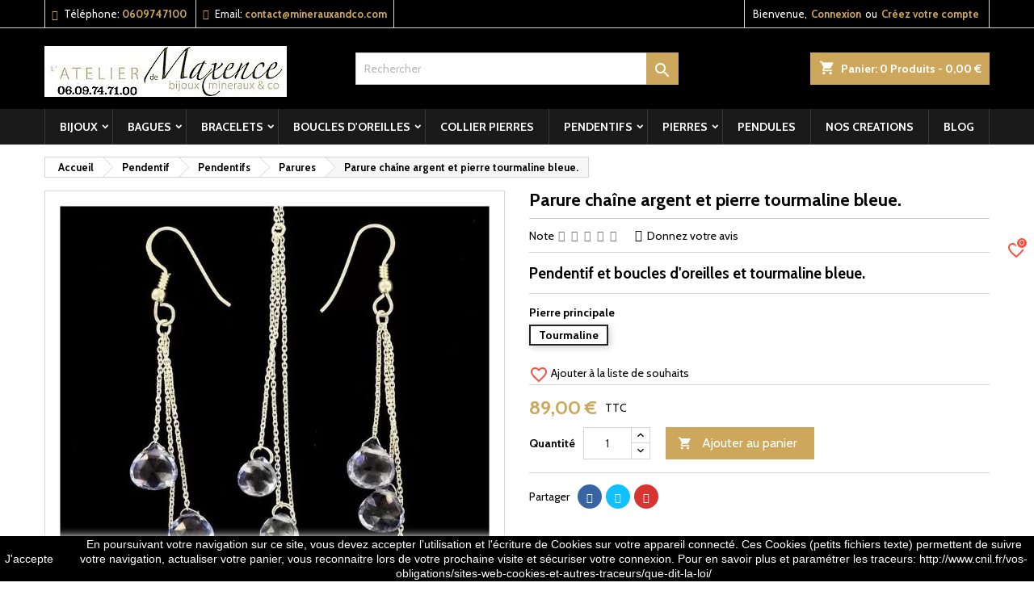

--- FILE ---
content_type: text/html; charset=utf-8
request_url: https://www.minerauxandco.com/parures/parure-pendentif-et-boucles-d-oreilles-en-argent-925-et-tourmaline-bleue.html
body_size: 24326
content:
<!doctype html>
<html lang="fr">

  <head>
    
      
  <meta charset="utf-8">


  <meta http-equiv="x-ua-compatible" content="ie=edge">



  <link rel="canonical" href="https://www.minerauxandco.com/parures/parure-pendentif-et-boucles-d-oreilles-en-argent-925-et-tourmaline-bleue.html">

  <title>Parure chaîne argent et pierre tourmaline bleue. - Parures</title>

	<meta data-module="adp-microdatos-opengraph-begin_p17v3.5.2" />
	<meta property="og:url" content="https://www.minerauxandco.com/parures/parure-pendentif-et-boucles-d-oreilles-en-argent-925-et-tourmaline-bleue.html" />

	<meta property="og:title" content="Parure chaîne argent et pierre tourmaline bleue. - Parures" />
	<meta property="og:description" content="Pendentif et boucles d&#039;oreilles et tourmaline bleue.  Parure, pendentif et boucles d&#039;oreilles en argent 925 et tourmaline bleue. Longueur de la chaîne argent..." />
	<meta property="og:site_name" content="&quot;Le monde des pierres&quot; " />
	<meta property="og:locale" content="fr" />
	
	<meta property="og:type" content="product" />

		
		<meta property="product:retailer_item_id" content="114"/>
	
			<meta property="og:image" content="https://www.minerauxandco.com/2791-large_default/parure-pendentif-et-boucles-d-oreilles-en-argent-925-et-tourmaline-bleue.jpg"/>
		<meta property="og:image:type" content="image/jpeg"/>
		<meta property="og:image:width" content="800"/>
		<meta property="og:image:height" content="800"/>
		<meta property="og:image:alt" content="Parure chaîne argent et pierre tourmaline bleue. - Parures"/>
	
			<meta property="product:availability" content="in stock"/>
		

	      	<meta property="product:brand" content="Mineraux and co" />
	
 			<meta property="product:condition" content="new" />
	
								<meta property="product:price:amount" content="89.00" />
			<meta property="product:price:currency" content="EUR" />
			
		  	<meta property="product:weight:value" content="5.000000"/>
	  	<meta property="product:weight:units" content="kg"/>
	
	
<!-- TwitterCard -->
<meta name="twitter:card" content="summary_large_image">

	<meta name="twitter:title" content="Parure chaîne argent et pierre tourmaline bleue. - Parures">

	<meta name="twitter:description" content="Pendentif et boucles d&#039;oreilles et tourmaline bleue.  Parure, pendentif et boucles d&#039;oreilles en argent 925 et tourmaline bleue. Longueur de la chaîne argent...">


			<meta property="twitter:image" content="https://www.minerauxandco.com/2791-large_default/parure-pendentif-et-boucles-d-oreilles-en-argent-925-et-tourmaline-bleue.jpg"/>
		<meta property="twitter:image:alt" content="Parure chaîne argent et pierre tourmaline bleue. - Parures"/>
	


<meta name="twitter:site" content="&quot;Le monde des pierres&quot; ">

<meta name="twitter:creator" content="&quot;Le monde des pierres&quot; ">

<meta name="twitter:domain" content="https://www.minerauxandco.com/parures/parure-pendentif-et-boucles-d-oreilles-en-argent-925-et-tourmaline-bleue.html">
	
	<meta data-module="adp-microdatos-opengraph-end_p17v3.5.2" />

  <meta name="description" content="Pendentif et boucles d&#039;oreilles et tourmaline bleue.  Parure, pendentif et boucles d&#039;oreilles en argent 925 et tourmaline bleue. Longueur de la chaîne argent...">
  <meta name="keywords" content="Parure chaîne argent et pierre tourmaline bleue.Parure, pendentif et boucles d&#039;oreilles en argent 925 et tourmaline bleue. Longueur de la chaîne argent : 42 cm. Parure chaîne argent et pierre tourmaline bleue.Pendentif et boucles d&#039;oreilles et tourmali...">
      <meta name="robots" content="index,follow">
    
  
  
        




  <meta name="viewport" content="width=device-width, initial-scale=1">



  <link rel="icon" type="image/vnd.microsoft.icon" href="https://www.minerauxandco.com/img/favicon.ico?1609200695">
  <link rel="shortcut icon" type="image/x-icon" href="https://www.minerauxandco.com/img/favicon.ico?1609200695">



   
 


<link rel="stylesheet" href="https://fonts.googleapis.com/css?family=Cabin:400,700&display=swap&amp;subset=latin,latin-ext" type="text/css" media="all">

  <link rel="stylesheet" href="https://www.minerauxandco.com/themes/AngarTheme/assets/css/theme.css" type="text/css" media="all">
  <link rel="stylesheet" href="https://www.minerauxandco.com/themes/AngarTheme/assets/css/libs/jquery.bxslider.css" type="text/css" media="all">
  <link rel="stylesheet" href="https://www.minerauxandco.com/themes/AngarTheme/assets/css/font-awesome.css" type="text/css" media="all">
  <link rel="stylesheet" href="https://www.minerauxandco.com/themes/AngarTheme/assets/css/angartheme.css" type="text/css" media="all">
  <link rel="stylesheet" href="https://www.minerauxandco.com/themes/AngarTheme/assets/css/home_modyficators.css" type="text/css" media="all">
  <link rel="stylesheet" href="https://www.minerauxandco.com/themes/AngarTheme/assets/css/rwd.css" type="text/css" media="all">
  <link rel="stylesheet" href="https://www.minerauxandco.com/themes/AngarTheme/assets/css/black.css" type="text/css" media="all">
  <link rel="stylesheet" href="https://www.minerauxandco.com/modules/blockreassurance/views/dist/front.css" type="text/css" media="all">
  <link rel="stylesheet" href="https://www.minerauxandco.com/modules/paypal/views/css/paypal_fo.css" type="text/css" media="all">
  <link rel="stylesheet" href="https://www.minerauxandco.com/modules/angarcmsdesc/views/css/angarcmsdesc.css" type="text/css" media="all">
  <link rel="stylesheet" href="https://www.minerauxandco.com/modules/angarcmsinfo/views/css/angarcmsinfo.css" type="text/css" media="all">
  <link rel="stylesheet" href="https://www.minerauxandco.com/modules/angarscrolltop/views/css/angarscrolltop.css" type="text/css" media="all">
  <link rel="stylesheet" href="https://www.minerauxandco.com/modules/productcomments/views/css/productcomments.css" type="text/css" media="all">
  <link rel="stylesheet" href="https://www.minerauxandco.com/modules/favoriteeasy//views/css/sidebarjs.css" type="text/css" media="all">
  <link rel="stylesheet" href="https://www.minerauxandco.com/modules/favoriteeasy//views/css/front.css" type="text/css" media="all">
  <link rel="stylesheet" href="https://www.minerauxandco.com/modules/favoriteeasy//views/css/iziToast.min.css" type="text/css" media="all">
  <link rel="stylesheet" href="https://www.minerauxandco.com/modules/everpsclickandcollect//views/css/front.css" type="text/css" media="all">
  <link rel="stylesheet" href="https://www.minerauxandco.com/js/jquery/ui/themes/base/minified/jquery-ui.min.css" type="text/css" media="all">
  <link rel="stylesheet" href="https://www.minerauxandco.com/js/jquery/ui/themes/base/minified/jquery.ui.theme.min.css" type="text/css" media="all">
  <link rel="stylesheet" href="https://www.minerauxandco.com/js/jquery/plugins/fancybox/jquery.fancybox.css" type="text/css" media="all">
  <link rel="stylesheet" href="https://www.minerauxandco.com/themes/AngarTheme/assets/css/custom.css" type="text/css" media="all">




  

  <script type="text/javascript">
        var baseDir = "http:\/\/www.minerauxandco.com";
        var drs_id_category = false;
        var drs_id_product = "114";
        var drs_secure_key = "b95262e8ca02168490f455528608de07";
        var drs_url = "\/parures\/parure-pendentif-et-boucles-d-oreilles-en-argent-925-et-tourmaline-bleue.html";
        var prestashop = {"cart":{"products":[],"totals":{"total":{"type":"total","label":"Total","amount":0,"value":"0,00\u00a0\u20ac"},"total_including_tax":{"type":"total","label":"Total TTC","amount":0,"value":"0,00\u00a0\u20ac"},"total_excluding_tax":{"type":"total","label":"Total HT :","amount":0,"value":"0,00\u00a0\u20ac"}},"subtotals":{"products":{"type":"products","label":"Sous-total","amount":0,"value":"0,00\u00a0\u20ac"},"discounts":null,"shipping":{"type":"shipping","label":"Livraison","amount":0,"value":""},"tax":{"type":"tax","label":"Taxes incluses","amount":0,"value":"0,00\u00a0\u20ac"}},"products_count":0,"summary_string":"0 articles","vouchers":{"allowed":1,"added":[]},"discounts":[],"minimalPurchase":0,"minimalPurchaseRequired":""},"currency":{"name":"Euro","iso_code":"EUR","iso_code_num":"978","sign":"\u20ac"},"customer":{"lastname":null,"firstname":null,"email":null,"birthday":null,"newsletter":null,"newsletter_date_add":null,"optin":null,"website":null,"company":null,"siret":null,"ape":null,"is_logged":false,"gender":{"type":null,"name":null},"addresses":[]},"language":{"name":"Fran\u00e7ais (French)","iso_code":"fr","locale":"fr-FR","language_code":"fr","is_rtl":"0","date_format_lite":"d\/m\/Y","date_format_full":"d\/m\/Y H:i:s","id":1},"page":{"title":"","canonical":null,"meta":{"title":"Parure cha\u00eene argent et pierre tourmaline bleue. - Parures","description":"Pendentif et boucles d'oreilles et tourmaline bleue.  Parure, pendentif et boucles d'oreilles en argent 925 et tourmaline bleue. Longueur de la cha\u00eene argent...","keywords":"Parure cha\u00eene argent et pierre tourmaline bleue.Parure, pendentif et boucles d'oreilles en argent 925 et tourmaline bleue. Longueur de la cha\u00eene argent : 42 cm. Parure cha\u00eene argent et pierre tourmaline bleue.Pendentif et boucles d'oreilles et tourmali...","robots":"index"},"page_name":"product","body_classes":{"lang-fr":true,"lang-rtl":false,"country-FR":true,"currency-EUR":true,"layout-full-width":true,"page-product":true,"tax-display-enabled":true,"product-id-114":true,"product-Parure cha\u00eene argent  et pierre tourmaline bleue.":true,"product-id-category-10":true,"product-id-manufacturer-0":true,"product-id-supplier-0":true,"product-available-for-order":true},"admin_notifications":[]},"shop":{"name":"\"Le monde des pierres\" ","logo":"https:\/\/www.minerauxandco.com\/img\/mineraux-and-co-logo-1609200695.jpg","stores_icon":"https:\/\/www.minerauxandco.com\/img\/logo_stores.png","favicon":"https:\/\/www.minerauxandco.com\/img\/favicon.ico"},"urls":{"base_url":"https:\/\/www.minerauxandco.com\/","current_url":"https:\/\/www.minerauxandco.com\/parures\/parure-pendentif-et-boucles-d-oreilles-en-argent-925-et-tourmaline-bleue.html","shop_domain_url":"https:\/\/www.minerauxandco.com","img_ps_url":"https:\/\/www.minerauxandco.com\/img\/","img_cat_url":"https:\/\/www.minerauxandco.com\/img\/c\/","img_lang_url":"https:\/\/www.minerauxandco.com\/img\/l\/","img_prod_url":"https:\/\/www.minerauxandco.com\/img\/p\/","img_manu_url":"https:\/\/www.minerauxandco.com\/img\/m\/","img_sup_url":"https:\/\/www.minerauxandco.com\/img\/su\/","img_ship_url":"https:\/\/www.minerauxandco.com\/img\/s\/","img_store_url":"https:\/\/www.minerauxandco.com\/img\/st\/","img_col_url":"https:\/\/www.minerauxandco.com\/img\/co\/","img_url":"https:\/\/www.minerauxandco.com\/themes\/AngarTheme\/assets\/img\/","css_url":"https:\/\/www.minerauxandco.com\/themes\/AngarTheme\/assets\/css\/","js_url":"https:\/\/www.minerauxandco.com\/themes\/AngarTheme\/assets\/js\/","pic_url":"https:\/\/www.minerauxandco.com\/upload\/","pages":{"address":"https:\/\/www.minerauxandco.com\/adresse","addresses":"https:\/\/www.minerauxandco.com\/adresses","authentication":"https:\/\/www.minerauxandco.com\/authentification","cart":"https:\/\/www.minerauxandco.com\/panier","category":"https:\/\/www.minerauxandco.com\/index.php?controller=category","cms":"https:\/\/www.minerauxandco.com\/index.php?controller=cms","contact":"https:\/\/www.minerauxandco.com\/contactez-nous","discount":"https:\/\/www.minerauxandco.com\/bons-de-reduction","guest_tracking":"https:\/\/www.minerauxandco.com\/suivi-commande-invite","history":"https:\/\/www.minerauxandco.com\/historique-des-commandes","identity":"https:\/\/www.minerauxandco.com\/identite","index":"https:\/\/www.minerauxandco.com\/","my_account":"https:\/\/www.minerauxandco.com\/mon-compte","order_confirmation":"https:\/\/www.minerauxandco.com\/confirmation-commande","order_detail":"https:\/\/www.minerauxandco.com\/index.php?controller=order-detail","order_follow":"https:\/\/www.minerauxandco.com\/details-de-la-commande","order":"https:\/\/www.minerauxandco.com\/commande","order_return":"https:\/\/www.minerauxandco.com\/index.php?controller=order-return","order_slip":"https:\/\/www.minerauxandco.com\/avoirs","pagenotfound":"https:\/\/www.minerauxandco.com\/page-non-trouvee","password":"https:\/\/www.minerauxandco.com\/mot-de-passe-oublie","pdf_invoice":"https:\/\/www.minerauxandco.com\/index.php?controller=pdf-invoice","pdf_order_return":"https:\/\/www.minerauxandco.com\/index.php?controller=pdf-order-return","pdf_order_slip":"https:\/\/www.minerauxandco.com\/index.php?controller=pdf-order-slip","prices_drop":"https:\/\/www.minerauxandco.com\/promotions","product":"https:\/\/www.minerauxandco.com\/index.php?controller=product","search":"https:\/\/www.minerauxandco.com\/recherche","sitemap":"https:\/\/www.minerauxandco.com\/plan-du-site","stores":"https:\/\/www.minerauxandco.com\/magasins","supplier":"https:\/\/www.minerauxandco.com\/fournisseurs","register":"https:\/\/www.minerauxandco.com\/authentification?create_account=1","order_login":"https:\/\/www.minerauxandco.com\/commande?login=1"},"alternative_langs":[],"theme_assets":"\/themes\/AngarTheme\/assets\/","actions":{"logout":"https:\/\/www.minerauxandco.com\/?mylogout="},"no_picture_image":{"bySize":{"small_default":{"url":"https:\/\/www.minerauxandco.com\/img\/p\/fr-default-small_default.jpg","width":98,"height":98},"cart_default":{"url":"https:\/\/www.minerauxandco.com\/img\/p\/fr-default-cart_default.jpg","width":125,"height":125},"home_default":{"url":"https:\/\/www.minerauxandco.com\/img\/p\/fr-default-home_default.jpg","width":259,"height":259},"medium_default":{"url":"https:\/\/www.minerauxandco.com\/img\/p\/fr-default-medium_default.jpg","width":452,"height":452},"large_default":{"url":"https:\/\/www.minerauxandco.com\/img\/p\/fr-default-large_default.jpg","width":800,"height":800}},"small":{"url":"https:\/\/www.minerauxandco.com\/img\/p\/fr-default-small_default.jpg","width":98,"height":98},"medium":{"url":"https:\/\/www.minerauxandco.com\/img\/p\/fr-default-home_default.jpg","width":259,"height":259},"large":{"url":"https:\/\/www.minerauxandco.com\/img\/p\/fr-default-large_default.jpg","width":800,"height":800},"legend":""}},"configuration":{"display_taxes_label":true,"display_prices_tax_incl":true,"is_catalog":false,"show_prices":true,"opt_in":{"partner":true},"quantity_discount":{"type":"discount","label":"Remise sur prix unitaire"},"voucher_enabled":1,"return_enabled":0},"field_required":[],"breadcrumb":{"links":[{"title":"Accueil","url":"https:\/\/www.minerauxandco.com\/"},{"title":"Pendentif","url":"https:\/\/www.minerauxandco.com\/pendentif"},{"title":"Pendentifs","url":"https:\/\/www.minerauxandco.com\/pendentifs"},{"title":"Parures","url":"https:\/\/www.minerauxandco.com\/parures"},{"title":"Parure cha\u00eene argent  et pierre tourmaline bleue.","url":"https:\/\/www.minerauxandco.com\/parures\/parure-pendentif-et-boucles-d-oreilles-en-argent-925-et-tourmaline-bleue.html"}],"count":5},"link":{"protocol_link":"https:\/\/","protocol_content":"https:\/\/"},"time":1764981945,"static_token":"5596b981022b1d0cb26a781283186cca","token":"50dd032973e1e24ebc587274bf02e1f4","debug":false};
        var psemailsubscription_subscription = "https:\/\/www.minerauxandco.com\/module\/ps_emailsubscription\/subscription";
        var psr_icon_color = "#000000";
      </script>



  <link rel="manifest" href="https://www.minerauxandco.com/module/onesignal/manifest"/>

    <meta name="theme-color" content="#3367D6">

<script type="text/javascript" src="/modules/onesignal/views/js/OneSignalSDK.js" async></script>
<style type="text/css">
    .onesignal-customlink-container .onesignal-customlink-subscribe, 
    .onesignal-customlink-container .onesignal-customlink-subscribe.onesignal-reset{
        display: block;
        width: 100%;
        box-sizing: border-box;
        text-align: center;
    }
    .onesignal-customlink-container .onesignal-customlink-explanation{
        margin-top: 10px;
    }
</style>
<script type="text/javascript">
    var deferredPrompt;
    window.OneSignal = window.OneSignal || [];
    OneSignal.push( function() {
        OneSignal.SERVICE_WORKER_UPDATER_PATH = "OneSignalSDKUpdaterWorker.js.php";
        OneSignal.SERVICE_WORKER_PATH = "OneSignalSDKWorker.js.php";
        OneSignal.SERVICE_WORKER_PARAM = {scope: '/'};
        
        
        OneSignal.setDefaultNotificationUrl('https://www.minerauxandco.com');
        
        var oneSignal_options = {};
        
        window._oneSignalInitOptions = oneSignal_options;
        
        oneSignal_options['appId'] = 'e59ad197-dd3e-4f33-9091-48d1192de925';
        
                    oneSignal_options['autoRegister'] = true;
                                    
            oneSignal_options['welcomeNotification'] = {};
            
            oneSignal_options['welcomeNotification']['title'] = 'Mineraux And Co';
            oneSignal_options['welcomeNotification']['message'] = 'Vous êtes abonné!';
                            oneSignal_options['welcomeNotification']['url'] = 'https://www.minerauxandco.com';
                                        oneSignal_options['path'] = 'https://www.minerauxandco.com/modules/onesignal/';
                        
        oneSignal_options['promptOptions'] = {};
        
                            
                oneSignal_options['notifyButton'] = {};
            
            oneSignal_options['notifyButton']['enable'] = true;
                            oneSignal_options['notifyButton']['position'] = 'bottom-left';
                                        oneSignal_options['notifyButton']['theme'] = 'default';
                                        oneSignal_options['notifyButton']['size'] = 'medium';
                                        oneSignal_options['notifyButton']['prenotify'] = true;
                                                    oneSignal_options['notifyButton']['modalPrompt'] = true;
                                        oneSignal_options['notifyButton']['showCredit'] = true;
                                        
                oneSignal_options['notifyButton']['text'] = {};
                
                                    oneSignal_options['notifyButton']['text']['message.prenotify'] = 'Abonnez-vous aux notifications push';
                                                    oneSignal_options['notifyButton']['text']['tip.state.unsubscribed'] = 'S&#039;abonner aux notifications';
                                                    oneSignal_options['notifyButton']['text']['tip.state.subscribed'] = 'Vous êtes inscrit aux notifications';
                
                                                    oneSignal_options['notifyButton']['text']['message.action.subscribed'] = 'Merci de vous être abonné';
                                                    oneSignal_options['notifyButton']['text']['message.action.resubscribed'] = 'Merci de vous être abonné';
                                                    oneSignal_options['notifyButton']['text']['message.action.unsubscribed'] = 'Vous ne recevrez plus de notifications';
                                                    oneSignal_options['notifyButton']['text']['dialog.main.title'] = 'Recevez toutes les dernières news de Mineraux And Co';
                                                    oneSignal_options['notifyButton']['text']['dialog.main.button.subscribe'] = 'Restez informé des dernières nouveautés';
                                                    oneSignal_options['notifyButton']['text']['dialog.main.button.unsubscribe'] = 'Vous êtes inscrit aux notifications';
                                                    oneSignal_options['notifyButton']['text']['dialog.blocked.title'] = 'Titre de la boîte de dialogue bloqué';
                                                    oneSignal_options['notifyButton']['text']['dialog.blocked.message'] = 'Message de dialogue bloqué';
                            
            
                            oneSignal_options['promptOptions'].customlink = {
            enabled: true, /* Required to use the Custom Link */
                            style: "button", /* Has value of 'button' or 'link' */
                                        size: "medium", /* One of 'small', 'medium', or 'large' */
                                        color: {
                    button: '#E12D30', /* Color of the button background if style = "button" */
                    text: '#FFFFFF', /* Color of the prompt's text */
                },
                        text: {
                subscribe: "Abonnez-vous aux notifications push", /* Prompt's text when not subscribed */
                unsubscribe: "Se désabonner des notifications push", /* Prompt's text when subscribed */
                explanation: "Recevez les dernieres nouveautes et promotions", /* Optional text appearing before the prompt button */
            },
            unsubscribeEnabled: true, /* Controls whether the prompt is visible after subscription */
        };
                                                                                        OneSignal.init(window._oneSignalInitOptions);
                        });
    
    var azlosToken = "3036e2fd19b756206fc100ecf86c031f";
    
    function documentInitOneSignal() {
        var oneSignal_elements = document.getElementsByClassName("OneSignal-prompt");

                    var oneSignalLinkClickHandler = function(event){
                OneSignal.push(['registerForPushNotifications', {
                    modalPrompt: true
                }]); event.preventDefault();
            };
                for(var i = 0; i < oneSignal_elements.length; i++){
            oneSignal_elements[i].addEventListener('click', oneSignalLinkClickHandler, false);
        }
        
    }
    
    OneSignal.push(function() {
        OneSignal.on('subscriptionChange', function (isSubscribed) {
            OneSignal.getUserId().then(function(userId) {
                if (typeof AzlOSSubscriptionChange !== 'undefined') {
                    AzlOSSubscriptionChange(userId, isSubscribed);
                }
            });
        });
        OneSignal.getUserId().then(function(userId) {
            OneSignal.isPushNotificationsEnabled().then(function(isEnabled) {
                $.ajax({
                    url: 'https://www.minerauxandco.com/module/onesignal/ajax',
                    method: 'POST',
                    dataType: 'json',
                    data: {
                        event: 'updateNotificationStatus',
                        playerID: userId,
                        isSubscribed: isEnabled? 1 : 0,
                        token: azlosToken
                    }
                }).done(function(data){
                    if (data.success){
                        OneSignal.sendTags(data.tags, function(tagsSent) {
                            // Callback called when tags have finished sending    
                        });
                    }
                });
            });
        });
    });
    
    function AzlOSSubscriptionChange(userId, isSubscribed) {
        $.ajax({
            url: 'https://www.minerauxandco.com/module/onesignal/ajax',
            method: 'POST',
            dataType: 'json',
            data: {
                event: 'subscriptionChange',
                isSubscribed: isSubscribed? 1 : 0,
                playerID: userId,
                token: azlosToken
            }
        }).done(function(data){
            OneSignal.sendTags(data.tags, function(tagsSent) {
                // Callback called when tags have finished sending    
            });
        });
    }
    function azlOSUpdatedCart(){
        OneSignal.getUserId().then(function(userId) {
            $.ajax({
                url: 'https://www.minerauxandco.com/module/onesignal/ajax',
                method: 'POST',
                dataType: 'json',
                data: {
                    event: 'updateCart',
                    playerID: userId,
                    token: azlosToken
                }
            }).done(function(data){
                if (data.success){
                    OneSignal.sendTags(data.tags, function(tagsSent) {
                        // Callback called when tags have finished sending    
                    });
                }
            });
        });
    }
    window.addEventListener("load", function(event){
                    prestashop.on('updatedCart', () => {
                azlOSUpdatedCart();
            });
            });
    if (document.readyState === 'complete') {
        documentInitOneSignal();
    } else {
        window.addEventListener("load", function(event){
            documentInitOneSignal();
        });
    };
    
            window.addEventListener('beforeinstallprompt', (e) => {
            // Prevent Chrome 67 and earlier from automatically showing the prompt
            e.preventDefault();
            // Stash the event so it can be triggered later.
            deferredPrompt = e;
            console.log('beforeinstallprompt');
            deferredPrompt.prompt();
        });
    
</script>
<style type="text/css">
body {
background-color: #ffffff;
font-family: "Cabin", Arial, Helvetica, sans-serif;
}

.products .product-miniature .product-title {
height: 32px;
}

.products .product-miniature .product-title a {
font-size: 14px;
line-height: 16px;
}

#content-wrapper .products .product-miniature .product-desc {
height: 140px;
}

@media (min-width: 991px) {
#home_categories ul li .cat-container {
min-height: 0px;
}
}

@media (min-width: 768px) {
#_desktop_logo {
padding-top: 22px;
padding-bottom: 0px;
}
}

nav.header-nav {
background: #000000;
}

nav.header-nav,
.header_sep2 #contact-link span.shop-phone,
.header_sep2 #contact-link span.shop-phone.shop-tel,
.header_sep2 #contact-link span.shop-phone:last-child,
.header_sep2 .lang_currency_top,
.header_sep2 .lang_currency_top:last-child,
.header_sep2 #_desktop_currency_selector,
.header_sep2 #_desktop_language_selector,
.header_sep2 #_desktop_user_info {
border-color: #d6d4d4;
}

#contact-link,
#contact-link a,
.lang_currency_top span.lang_currency_text,
.lang_currency_top .dropdown i.expand-more,
nav.header-nav .user-info span,
nav.header-nav .user-info a.logout,
#languages-block-top div.current,
nav.header-nav a{
color: #ffffff;
}

#contact-link span.shop-phone strong,
#contact-link span.shop-phone strong a,
.lang_currency_top span.expand-more,
nav.header-nav .user-info a.account {
color: #cda85c;
}

#contact-link span.shop-phone i {
color: #cda85c;
}

.header-top {
background: #000000;
}

div#search_widget form button[type=submit] {
background: #cda85c;
color: #ffffff;
}

div#search_widget form button[type=submit]:hover {
background: #cda85c;
color: #ffffff;
}


#header div#_desktop_cart .blockcart .header {
background: #cda85c;
}

#header div#_desktop_cart .blockcart .header a.cart_link {
color: #ffffff;
}


#homepage-slider .bx-wrapper .bx-pager.bx-default-pager a:hover,
#homepage-slider .bx-wrapper .bx-pager.bx-default-pager a.active{
background: #cda85c;
}

div#rwd_menu {
background: #1b1a1b;
}

div#rwd_menu,
div#rwd_menu a {
color: #ffffff;
}

div#rwd_menu,
div#rwd_menu .rwd_menu_item,
div#rwd_menu .rwd_menu_item:first-child {
border-color: #363636;
}

div#rwd_menu .rwd_menu_item:hover,
div#rwd_menu .rwd_menu_item:focus,
div#rwd_menu .rwd_menu_item a:hover,
div#rwd_menu .rwd_menu_item a:focus {
color: #ffffff;
background: #cda85c;
}

#mobile_top_menu_wrapper2 .top-menu li a:hover,
.rwd_menu_open ul.user_info li a:hover {
background: #cda85c;
color: #ffffff;
}

#_desktop_top_menu{
background: #1b1a1b;
}

#_desktop_top_menu,
#_desktop_top_menu > ul > li,
.menu_sep1 #_desktop_top_menu > ul > li,
.menu_sep1 #_desktop_top_menu > ul > li:last-child,
.menu_sep2 #_desktop_top_menu,
.menu_sep2 #_desktop_top_menu > ul > li,
.menu_sep2 #_desktop_top_menu > ul > li:last-child,
.menu_sep3 #_desktop_top_menu,
.menu_sep4 #_desktop_top_menu,
.menu_sep5 #_desktop_top_menu,
.menu_sep6 #_desktop_top_menu {
border-color: #363636;
}

#_desktop_top_menu > ul > li > a {
color: #ffffff;
}

#_desktop_top_menu > ul > li:hover > a {
color: #ffffff;
background: #cda85c;
}

.submenu1 #_desktop_top_menu .popover.sub-menu ul.top-menu li a:hover {
background: #cda85c;
color: #ffffff;
}

#home_categories .homecat_title span {
border-color: #cda85c;
}

#home_categories ul li .homecat_name span {
background: #cda85c;
}

#home_categories ul li a.view_more {
background: #ffffff;
color: #1b1b1b;
border-color: #d6d4d4;
}

#home_categories ul li a.view_more:hover {
background: #cda85c;
color: #ffffff;
border-color: #cda85c;
}

.columns .text-uppercase a,
.columns .text-uppercase span,
.columns div#_desktop_cart .cart_index_title a,
#home_man_product .catprod_title a span {
border-color: #cda85c;
}

#index .tabs ul.nav-tabs li.nav-item a.active,
#index .tabs ul.nav-tabs li.nav-item a:hover,
.index_title a,
.index_title span {
border-color: #cda85c;
}

a.product-flags-plist span.product-flag.new,
#home_cat_product a.product-flags-plist span.product-flag.new,
#product #content .product-flags li,
#product #content .product-flags .product-flag.new {
background: #000000;
}

.products .product-miniature .product-title a,
#home_cat_product ul li .right-block .name_block a {
color: #282828;
}

.products .product-miniature span.price,
#home_cat_product ul li .product-price-and-shipping .price,
.ui-widget .search_right span.search_price {
color: #cda85c;
}

.button-container .add-to-cart:hover,
#subcart .cart-buttons .viewcart:hover {
background: #cda85c;
color: #ffffff;
border-color: #cda85c;
}

.button-container .add-to-cart,
.button-container .add-to-cart:disabled,
#subcart .cart-buttons .viewcart {
background: #ffffff;
color: #1b1b1b;
border-color: #d6d4d4;
}

#home_cat_product .catprod_title span {
border-color: #cda85c;
}

#home_man .man_title span {
border-color: #cda85c;
}

div#angarinfo_block .icon_cms {
color: #cda85c;
}

.footer-container {
background: #1b1a1b;
}

.footer-container,
.footer-container .h3,
.footer-container .links .title,
.row.social_footer {
border-color: #363636;
}

.footer-container .h3 span,
.footer-container .h3 a,
.footer-container .links .title span.h3,
.footer-container .links .title a.h3 {
border-color: #cda85c;
}

.footer-container,
.footer-container .h3,
.footer-container .links .title .h3,
.footer-container a,
.footer-container li a,
.footer-container .links ul>li a {
color: #ffffff;
}

.block_newsletter .btn-newsletter {
background: #cda85c;
color: #ffffff;
}

.block_newsletter .btn-newsletter:hover {
background: #cda85c;
color: #ffffff;
}

.footer-container .bottom-footer {
background: #1b1a1b;
border-color: #363636;
color: #ffffff;
}

.product-prices .current-price span.price {
color: #cda85c;
}

.product-add-to-cart button.btn.add-to-cart:hover {
background: #282828;
color: #ffffff;
border-color: #282828;
}

.product-add-to-cart button.btn.add-to-cart,
.product-add-to-cart button.btn.add-to-cart:disabled {
background: #cda85c;
color: #ffffff;
border-color: #cda85c;
}

#product .tabs ul.nav-tabs li.nav-item a.active,
#product .tabs ul.nav-tabs li.nav-item a:hover,
#product .index_title span,
.page-product-heading span,
body #product-comments-list-header .comments-nb {
border-color: #cda85c;
}

body .btn-primary:hover {
background: #3aa04c;
color: #ffffff;
border-color: #196f28;
}

body .btn-primary,
body .btn-primary.disabled,
body .btn-primary:disabled,
body .btn-primary.disabled:hover {
background: #43b754;
color: #ffffff;
border-color: #399a49;
}

body .btn-secondary:hover {
background: #eeeeee;
color: #000000;
border-color: #d8d8d8;
}

body .btn-secondary,
body .btn-secondary.disabled,
body .btn-secondary:disabled,
body .btn-secondary.disabled:hover {
background: #f6f6f6;
color: #000000;
border-color: #d8d8d8;
}

.form-control:focus, .input-group.focus {
border-color: #dbdbdb;
outline-color: #dbdbdb;
}

body .pagination .page-list .current a,
body .pagination .page-list a:hover,
body .pagination .page-list .current a.disabled,
body .pagination .page-list .current a.disabled:hover {
color: #cda85c;
}

.page-my-account #content .links a:hover i {
color: #cda85c;
}

#scroll_top {
background: #cda85c;
color: #ffffff;
}

#scroll_top:hover,
#scroll_top:focus {
background: #1b1a1b;
color: #ffffff;
}

</style><!-- Open Graph -->
<meta property="fb:admins" content="584112431641322" /><meta property="og:title" content="Parure chaîne argent et pierre tourmaline bleue. 89,00 €" />
<meta property="og:description" content="Pendentif et boucles d\\\&#039;oreilles et tourmaline bleue." />
<meta property="og:image" content="https://www.minerauxandco.com/2791/parure-pendentif-et-boucles-d-oreilles-en-argent-925-et-tourmaline-bleue.jpg" />
<meta property="og:image" content="https://www.minerauxandco.com/2792/parure-pendentif-et-boucles-d-oreilles-en-argent-925-et-tourmaline-bleue.jpg" />
<meta property="og:image" content="https://www.minerauxandco.com/2793/parure-pendentif-et-boucles-d-oreilles-en-argent-925-et-tourmaline-bleue.jpg" />
<meta property="og:type" content="product" />

<!-- Twitter Cards -->
<meta name="twitter:domain" content="www.minerauxandco.com" />
<meta name="twitter:card" content="product"><meta name="twitter:site" content="https://twitter.com/minerauxandco">
<meta name="twitter:creator" content="https://twitter.com/minerauxandco"><meta name="twitter:title" content="Parure chaîne argent et pierre tourmaline bleue."><meta name="twitter:description" content="Parure, pendentif et boucles d&#039;oreilles en argent 925 et tourmaline bleue. Longueur de la chaîne argent : 42 cm."><meta name="twitter:image" content="https://www.minerauxandco.com/2791-large_default/parure-pendentif-et-boucles-d-oreilles-en-argent-925-et-tourmaline-bleue.jpg">
<meta name="twitter:label1" content="Prix de vente TTC">
<meta name="twitter:data1" content="89,00 €">
<meta name="twitter:label2" content="Fabriquant">
<meta name="twitter:data2" content="">
<meta http-equiv="X-UA-Compatible" content="IE=edge,chrome=1" />
<meta http-equiv="cleartype" content="on" />
<meta http-equiv="x-dns-prefetch-control" value="on" />
<meta name="HandheldFriendly" content="true" />
<meta name="MobileOptimized" content="640" />
<meta name="apple-mobile-web-app-capable" content="yes" />
<link rel="dns-prefetch" href="//www.google-analytics.com" />
<link rel="dns-prefetch" href="//twitter.com" />
<link rel="dns-prefetch" href="//facebook.com" />
<link rel="dns-prefetch" href="//apis.google.com" />
<link rel="dns-prefetch" href="//fonts.googleapis.com" />
<link rel="dns-prefetch" href="//ssl.gstatic.com" />
<link rel="dns-prefetch" href="//www.minerauxandco.com" />

<link rel="preconnect" href="//www.google-analytics.com" crossorigin />
<link rel="preconnect" href="//twitter.com" crossorigin />
<link rel="preconnect" href="//facebook.com" crossorigin />
<link rel="preconnect" href="//apis.google.com" crossorigin />
<link rel="preconnect" href="//fonts.googleapis.com" crossorigin />
<link rel="preconnect" href="//ssl.gstatic.com" crossorigin />
<link rel="preconnect" href="//www.minerauxandco.com" crossorigin />

    
     
    <script type="text/javascript">
            var favoriteposition_fab = 'bottomRight';
    </script>
            <script type="text/javascript">
        var favorite = "";
        var favorite_message = "Ce produit a été ajouté à vos favoris";
        var favorite_message_two = "Personne.";
        var fav_current_url = "https://www.minerauxandco.com/";
    </script>






    
  <meta  content="product">
  <meta  content="https://www.minerauxandco.com/parures/parure-pendentif-et-boucles-d-oreilles-en-argent-925-et-tourmaline-bleue.html">
  <meta  content="Parure chaîne argent et pierre tourmaline bleue. - Parures">
  <meta  content="&quot;Le monde des pierres&quot; ">
  <meta  content="Pendentif et boucles d&#039;oreilles et tourmaline bleue.  Parure, pendentif et boucles d&#039;oreilles en argent 925 et tourmaline bleue. Longueur de la chaîne argent...">
  <meta  content="https://www.minerauxandco.com/2791-large_default/parure-pendentif-et-boucles-d-oreilles-en-argent-925-et-tourmaline-bleue.jpg">
    <meta  content="89">
  <meta  content="EUR">
  <meta  content="89">
  <meta  content="EUR">
      <meta  content="5.000000">
  <meta  content="kg">
  
  </head>

  <body id="product" class="lang-fr country-fr currency-eur layout-full-width page-product tax-display-enabled product-id-114 product-parure-chaine-argent-et-pierre-tourmaline-bleue- product-id-category-10 product-id-manufacturer-0 product-id-supplier-0 product-available-for-order  ps_177
	no_bg #ffffff bg_attatchment_fixed bg_position_tl bg_repeat_xy bg_size_initial slider_position_top slider_controls_black banners_top3 banners_top_tablets3 banners_top_phones1 banners_bottom2 banners_bottom_tablets2 banners_bottom_phones1 submenu1 pl_1col_qty_5 pl_2col_qty_3 pl_3col_qty_3 pl_1col_qty_bigtablets_4 pl_2col_qty_bigtablets_3 pl_3col_qty_bigtablets_2 pl_1col_qty_tablets_3 pl_1col_qty_phones_2 home_tabs1 pl_border_type2 32 14 16 pl_button_icon_no pl_button_qty3 pl_desc_no pl_reviews_hide_text pl_availability_no  hide_reference_yes hide_reassurance_no product_tabs2    menu_sep1 header_sep2 slider_full_width feat_cat_style2 feat_cat4 feat_cat_bigtablets2 feat_cat_tablets2 feat_cat_phones2 all_products_no pl_colors_yes newsletter_info_no stickycart_no stickymenu_no homeicon_yes pl_man_no product_hide_man_no  pl_ref_yes  mainfont_Cabin bg_white  not_logged  ">

    
      
    

    <main>
      
              

      <header id="header">
        
          


  <div class="header-banner">
    
  </div>



  <nav class="header-nav">
    <div class="container">
      <div class="row">
          <div class="col-md-12 col-xs-12">
            
<div id="_desktop_contact_link">
  <div id="contact-link">

			<span class="shop-phone contact_link">
			<a href="https://www.minerauxandco.com/contactez-nous">Contact</a>
		</span>
	
			<span class="shop-phone shop-tel">
			<i class="fa fa-phone"></i>
			<span class="shop-phone_text">Téléphone:</span>
			<strong><a href="tel:0609747100">0609747100</a></strong>
		</span>
	
			<span class="shop-phone shop-email">
			<i class="fa fa-envelope"></i>
			<span class="shop-phone_text">Email:</span>
			<strong><a href="&#109;&#97;&#105;&#108;&#116;&#111;&#58;%63%6f%6e%74%61%63%74@%6d%69%6e%65%72%61%75%78%61%6e%64%63%6f.%63%6f%6d" >&#x63;&#x6f;&#x6e;&#x74;&#x61;&#x63;&#x74;&#x40;&#x6d;&#x69;&#x6e;&#x65;&#x72;&#x61;&#x75;&#x78;&#x61;&#x6e;&#x64;&#x63;&#x6f;&#x2e;&#x63;&#x6f;&#x6d;</a></strong>
		</span>
	

  </div>
</div>


            <div id="_desktop_user_info">
  <div class="user-info">


	<ul class="user_info hidden-md-up">

		
			<li><a href="https://www.minerauxandco.com/mon-compte" title="Identifiez-vous" rel="nofollow">Connexion</a></li>
			<li><a href="https://www.minerauxandco.com/authentification?create_account=1" title="Identifiez-vous" rel="nofollow">Créez votre compte</a></li>

		
	</ul>


	<div class="hidden-sm-down">
		<span class="welcome">Bienvenue,</span>
					<a class="account" href="https://www.minerauxandco.com/mon-compte" title="Identifiez-vous" rel="nofollow">Connexion</a>

			<span class="or">ou</span>

			<a class="account" href="https://www.minerauxandco.com/authentification?create_account=1" title="Identifiez-vous" rel="nofollow">Créez votre compte</a>
			</div>


  </div>
</div>    
         
          </div>
      </div>
    </div>
  </nav>



  <div class="header-top">
    <div class="container">
	  <div class="row">
        <div class="col-md-4 hidden-sm-down2" id="_desktop_logo">
                            <a href="https://www.minerauxandco.com/">
                  <img class="logo img-responsive" src="https://www.minerauxandco.com/img/mineraux-and-co-logo-1609200695.jpg" alt="&quot;Le monde des pierres&quot; " width="300" height="63">
                </a>
                    </div>
		
<div id="_desktop_cart">

	<div class="cart_top">

		<div class="blockcart cart-preview inactive" data-refresh-url="//www.minerauxandco.com/module/ps_shoppingcart/ajax">
			<div class="header">
			
				<div class="cart_index_title">
					<a class="cart_link" rel="nofollow" href="//www.minerauxandco.com/panier?action=show">
						<i class="material-icons shopping-cart">shopping_cart</i>
						<span class="hidden-sm-down cart_title">Panier:</span>
						<span class="cart-products-count">
							0<span> Produits - 0,00 €</span>
						</span>
					</a>
				</div>


				<div id="subcart">

					<ul class="cart_products">

											<li>Il n'y a plus d'articles dans votre panier</li>
					
										</ul>

					<ul class="cart-subtotals">

				
						<li>
							<span class="text">Livraison</span>
							<span class="value"></span>
							<span class="clearfix"></span>
						</li>

						<li>
							<span class="text">Total</span>
							<span class="value">0,00 €</span>
							<span class="clearfix"></span>
						</li>

					</ul>

					<div class="cart-buttons">
						<a class="btn btn-primary viewcart" href="//www.minerauxandco.com/panier?action=show">Commander <i class="material-icons">&#xE315;</i></a>
											</div>

				</div>

			</div>
		</div>

	</div>

</div>


<!-- Block search module TOP -->
<div id="_desktop_search_widget" class="col-lg-4 col-md-4 col-sm-12 search-widget hidden-sm-down ">
	<div id="search_widget" data-search-controller-url="//www.minerauxandco.com/recherche">
		<form method="get" action="//www.minerauxandco.com/recherche">
			<input type="hidden" name="controller" value="search">
			<input type="text" name="s" value="" placeholder="Rechercher" aria-label="Rechercher">
			<button type="submit">
				<i class="material-icons search">&#xE8B6;</i>
				<span class="hidden-xl-down">Rechercher</span>
			</button>
		</form>
	</div>
</div>
<!-- /Block search module TOP -->

		<div class="clearfix"></div>
	  </div>
    </div>

	<div id="rwd_menu" class="hidden-md-up">
		<div class="container">
			<div id="menu-icon2" class="rwd_menu_item"><i class="material-icons d-inline">&#xE5D2;</i></div>
			<div id="search-icon" class="rwd_menu_item"><i class="material-icons search">&#xE8B6;</i></div>
			<div id="user-icon" class="rwd_menu_item"><i class="material-icons logged">&#xE7FF;</i></div>
			<div id="_mobile_cart" class="rwd_menu_item"></div>
		</div>
		<div class="clearfix"></div>
	</div>

	<div class="container">
		<div id="mobile_top_menu_wrapper2" class="rwd_menu_open hidden-md-up" style="display:none;">
			<div class="js-top-menu mobile" id="_mobile_top_menu"></div>
		</div>

		<div id="mobile_search_wrapper" class="rwd_menu_open hidden-md-up" style="display:none;">
			<div id="_mobile_search_widget"></div>
		</div>

		<div id="mobile_user_wrapper" class="rwd_menu_open hidden-md-up" style="display:none;">
			<div id="_mobile_user_info"></div>
		</div>
	</div>
  </div>
  

<div class="menu js-top-menu position-static hidden-sm-down" id="_desktop_top_menu">
    
          <ul class="top-menu container" id="top-menu" data-depth="0">

					<li class="home_icon"><a href="https://www.minerauxandco.com/"><i class="icon-home"></i><span>Accueil</span></a></li>
		
                    <li class="category" id="category-145">
                          <a
                class="dropdown-item sf-with-ul"
                href="https://www.minerauxandco.com/bijoux" data-depth="0"
                              >
                                                                      <span class="float-xs-right hidden-md-up">
                    <span data-target="#top_sub_menu_84554" data-toggle="collapse" class="navbar-toggler collapse-icons">
                      <i class="material-icons add">&#xE313;</i>
                      <i class="material-icons remove">&#xE316;</i>
                    </span>
                  </span>
                                Bijoux
              </a>
                            <div  class="popover sub-menu js-sub-menu collapse" id="top_sub_menu_84554">
                
          <ul class="top-menu container"  data-depth="1">

		
                    <li class="category" id="category-14">
                          <a
                class="dropdown-item dropdown-submenu sf-with-ul"
                href="https://www.minerauxandco.com/bijoux-nacre" data-depth="1"
                              >
                                                                      <span class="float-xs-right hidden-md-up">
                    <span data-target="#top_sub_menu_62272" data-toggle="collapse" class="navbar-toggler collapse-icons">
                      <i class="material-icons add">&#xE313;</i>
                      <i class="material-icons remove">&#xE316;</i>
                    </span>
                  </span>
                                Bijoux nacre
              </a>
                            <div  class="collapse" id="top_sub_menu_62272">
                
          <ul class="top-menu container"  data-depth="2">

		
                    <li class="category" id="category-27">
                          <a
                class="dropdown-item"
                href="https://www.minerauxandco.com/bracelets-argent-et-nacre" data-depth="2"
                              >
                                Bracelets argent et nacre
              </a>
                          </li>
                    <li class="category" id="category-118">
                          <a
                class="dropdown-item"
                href="https://www.minerauxandco.com/voir-tous-les-bijoux-en-nacre-et-argent-925" data-depth="2"
                              >
                                Voir tous les bijoux en nacre et argent 925
              </a>
                          </li>
                    <li class="category" id="category-43">
                          <a
                class="dropdown-item"
                href="https://www.minerauxandco.com/boucles-d-oreilles-nacre-et-argent" data-depth="2"
                              >
                                Boucles d&#039;oreilles nacre et argent
              </a>
                          </li>
                    <li class="category" id="category-37">
                          <a
                class="dropdown-item"
                href="https://www.minerauxandco.com/pendentifs-argent-et-nacre" data-depth="2"
                              >
                                Pendentifs argent et nacre
              </a>
                          </li>
                    <li class="category" id="category-25">
                          <a
                class="dropdown-item"
                href="https://www.minerauxandco.com/pendentifs-argent-et-perles-de-culture-d-eau-douce" data-depth="2"
                              >
                                Pendentifs argent et perles de culture d&#039;eau douce
              </a>
                          </li>
                    <li class="category" id="category-59">
                          <a
                class="dropdown-item"
                href="https://www.minerauxandco.com/bracelets-fleur-de-nacre-et-cordon" data-depth="2"
                              >
                                Bracelets fleur de nacre et cordon.
              </a>
                          </li>
              </ul>
    
				              </div>
                          </li>
                    <li class="category" id="category-140">
                          <a
                class="dropdown-item dropdown-submenu"
                href="https://www.minerauxandco.com/bijoux-argent-a-petits-prix" data-depth="1"
                              >
                                Bijoux argent à petits prix
              </a>
                          </li>
                    <li class="category" id="category-143">
                          <a
                class="dropdown-item dropdown-submenu"
                href="https://www.minerauxandco.com/bijoux-or" data-depth="1"
                              >
                                Bijoux Or
              </a>
                          </li>
              </ul>
    
																								              </div>
                          </li>
                    <li class="category" id="category-8">
                          <a
                class="dropdown-item sf-with-ul"
                href="https://www.minerauxandco.com/bagues" data-depth="0"
                              >
                                                                      <span class="float-xs-right hidden-md-up">
                    <span data-target="#top_sub_menu_68783" data-toggle="collapse" class="navbar-toggler collapse-icons">
                      <i class="material-icons add">&#xE313;</i>
                      <i class="material-icons remove">&#xE316;</i>
                    </span>
                  </span>
                                Bagues
              </a>
                            <div  class="popover sub-menu js-sub-menu collapse" id="top_sub_menu_68783">
                
          <ul class="top-menu container"  data-depth="1">

		
                    <li class="category" id="category-115">
                          <a
                class="dropdown-item dropdown-submenu sf-with-ul"
                href="https://www.minerauxandco.com/voir-toutes-les-bagues" data-depth="1"
                              >
                                                                      <span class="float-xs-right hidden-md-up">
                    <span data-target="#top_sub_menu_58135" data-toggle="collapse" class="navbar-toggler collapse-icons">
                      <i class="material-icons add">&#xE313;</i>
                      <i class="material-icons remove">&#xE316;</i>
                    </span>
                  </span>
                                Voir toutes les bagues
              </a>
                            <div  class="collapse" id="top_sub_menu_58135">
                
          <ul class="top-menu container"  data-depth="2">

		
                    <li class="category" id="category-120">
                          <a
                class="dropdown-item"
                href="https://www.minerauxandco.com/bague-argent-plaque-or" data-depth="2"
                              >
                                Bague argent plaqué or
              </a>
                          </li>
              </ul>
    
				              </div>
                          </li>
                    <li class="category" id="category-107">
                          <a
                class="dropdown-item dropdown-submenu"
                href="https://www.minerauxandco.com/bagues-pierres-et-argent" data-depth="1"
                              >
                                Bagues pierres et argent
              </a>
                          </li>
              </ul>
    
																								              </div>
                          </li>
                    <li class="category" id="category-16">
                          <a
                class="dropdown-item sf-with-ul"
                href="https://www.minerauxandco.com/bracelets" data-depth="0"
                              >
                                                                      <span class="float-xs-right hidden-md-up">
                    <span data-target="#top_sub_menu_31233" data-toggle="collapse" class="navbar-toggler collapse-icons">
                      <i class="material-icons add">&#xE313;</i>
                      <i class="material-icons remove">&#xE316;</i>
                    </span>
                  </span>
                                Bracelets
              </a>
                            <div  class="popover sub-menu js-sub-menu collapse" id="top_sub_menu_31233">
                
          <ul class="top-menu container"  data-depth="1">

		
                    <li class="category" id="category-34">
                          <a
                class="dropdown-item dropdown-submenu"
                href="https://www.minerauxandco.com/bracelets-cordon-et-perle-d-eau-douce" data-depth="1"
                              >
                                Bracelets cordon et perle d&#039;eau douce
              </a>
                          </li>
                    <li class="category" id="category-45">
                          <a
                class="dropdown-item dropdown-submenu"
                href="https://www.minerauxandco.com/bracelets-argent" data-depth="1"
                              >
                                Bracelets argent.
              </a>
                          </li>
                    <li class="category" id="category-108">
                          <a
                class="dropdown-item dropdown-submenu"
                href="https://www.minerauxandco.com/bracelets-pierres-et-cordons" data-depth="1"
                              >
                                Bracelets pierres et cordons
              </a>
                          </li>
                    <li class="category" id="category-109">
                          <a
                class="dropdown-item dropdown-submenu"
                href="https://www.minerauxandco.com/bracelets-cuir" data-depth="1"
                              >
                                Bracelets cuir
              </a>
                          </li>
                    <li class="category" id="category-114">
                          <a
                class="dropdown-item dropdown-submenu"
                href="https://www.minerauxandco.com/voir-tous-les-bracelets" data-depth="1"
                              >
                                Voir tous les bracelets.
              </a>
                          </li>
                    <li class="category" id="category-122">
                          <a
                class="dropdown-item dropdown-submenu"
                href="https://www.minerauxandco.com/bracelet-argent-925-plaque-or" data-depth="1"
                              >
                                Bracelet argent 925 plaqué or.
              </a>
                          </li>
                    <li class="category" id="category-128">
                          <a
                class="dropdown-item dropdown-submenu"
                href="https://www.minerauxandco.com/bracelet-argent-cordon" data-depth="1"
                              >
                                Bracelet argent cordon
              </a>
                          </li>
                    <li class="category" id="category-9">
                          <a
                class="dropdown-item dropdown-submenu"
                href="https://www.minerauxandco.com/bracelets-pierres-naturelles-et-argent" data-depth="1"
                              >
                                Bracelets pierres naturelles et argent
              </a>
                          </li>
                    <li class="category" id="category-13">
                          <a
                class="dropdown-item dropdown-submenu"
                href="https://www.minerauxandco.com/bracelets-en-pierre-naturelle" data-depth="1"
                              >
                                Bracelets en pierre naturelle
              </a>
                          </li>
                    <li class="category" id="category-23">
                          <a
                class="dropdown-item dropdown-submenu"
                href="https://www.minerauxandco.com/bracelets-perles-d-eau-douce-et-argent" data-depth="1"
                              >
                                Bracelets perles d&#039;eau douce et argent
              </a>
                          </li>
              </ul>
    
																								              </div>
                          </li>
                    <li class="category" id="category-7">
                          <a
                class="dropdown-item sf-with-ul"
                href="https://www.minerauxandco.com/boucles-d-oreilles" data-depth="0"
                              >
                                                                      <span class="float-xs-right hidden-md-up">
                    <span data-target="#top_sub_menu_29127" data-toggle="collapse" class="navbar-toggler collapse-icons">
                      <i class="material-icons add">&#xE313;</i>
                      <i class="material-icons remove">&#xE316;</i>
                    </span>
                  </span>
                                Boucles d&#039;oreilles
              </a>
                            <div  class="popover sub-menu js-sub-menu collapse" id="top_sub_menu_29127">
                
          <ul class="top-menu container"  data-depth="1">

		
                    <li class="category" id="category-113">
                          <a
                class="dropdown-item dropdown-submenu"
                href="https://www.minerauxandco.com/voir-toutes-les-boucles-d-oreilles" data-depth="1"
                              >
                                Voir toutes les boucles d&#039;oreilles
              </a>
                          </li>
                    <li class="category" id="category-36">
                          <a
                class="dropdown-item dropdown-submenu"
                href="https://www.minerauxandco.com/boucles-d-oreilles-perles-de-culture-et-argent" data-depth="1"
                              >
                                Boucles d&#039;oreilles perles de culture et argent.
              </a>
                          </li>
                    <li class="category" id="category-38">
                          <a
                class="dropdown-item dropdown-submenu"
                href="https://www.minerauxandco.com/boucles-d-oreilles-pierres-et-argent" data-depth="1"
                              >
                                Boucles d&#039;oreilles pierres et argent
              </a>
                          </li>
              </ul>
    
																								              </div>
                          </li>
                    <li class="category" id="category-33">
                          <a
                class="dropdown-item"
                href="https://www.minerauxandco.com/collier-pierres" data-depth="0"
                              >
                                Collier pierres
              </a>
                          </li>
                    <li class="category" id="category-15">
                          <a
                class="dropdown-item sf-with-ul"
                href="https://www.minerauxandco.com/pendentifs" data-depth="0"
                              >
                                                                      <span class="float-xs-right hidden-md-up">
                    <span data-target="#top_sub_menu_33475" data-toggle="collapse" class="navbar-toggler collapse-icons">
                      <i class="material-icons add">&#xE313;</i>
                      <i class="material-icons remove">&#xE316;</i>
                    </span>
                  </span>
                                Pendentifs
              </a>
                            <div  class="popover sub-menu js-sub-menu collapse" id="top_sub_menu_33475">
                
          <ul class="top-menu container"  data-depth="1">

		
                    <li class="category" id="category-117">
                          <a
                class="dropdown-item dropdown-submenu sf-with-ul"
                href="https://www.minerauxandco.com/voir-tous-les-pendentifs-chaine-argent" data-depth="1"
                              >
                                                                      <span class="float-xs-right hidden-md-up">
                    <span data-target="#top_sub_menu_49862" data-toggle="collapse" class="navbar-toggler collapse-icons">
                      <i class="material-icons add">&#xE313;</i>
                      <i class="material-icons remove">&#xE316;</i>
                    </span>
                  </span>
                                Voir tous les pendentifs chaîne argent
              </a>
                            <div  class="collapse" id="top_sub_menu_49862">
                
          <ul class="top-menu container"  data-depth="2">

		
                    <li class="category" id="category-44">
                          <a
                class="dropdown-item"
                href="https://www.minerauxandco.com/pendentifs-argent-925" data-depth="2"
                              >
                                Pendentifs argent 925
              </a>
                          </li>
              </ul>
    
				              </div>
                          </li>
                    <li class="category" id="category-35">
                          <a
                class="dropdown-item dropdown-submenu"
                href="https://www.minerauxandco.com/chaines-argent" data-depth="1"
                              >
                                Chaînes Argent
              </a>
                          </li>
                    <li class="category" id="category-121">
                          <a
                class="dropdown-item dropdown-submenu"
                href="https://www.minerauxandco.com/pendentifs-plaque-or" data-depth="1"
                              >
                                Pendentifs  plaqué or
              </a>
                          </li>
                    <li class="category" id="category-10">
                          <a
                class="dropdown-item dropdown-submenu"
                href="https://www.minerauxandco.com/parures" data-depth="1"
                              >
                                Parures
              </a>
                          </li>
              </ul>
    
																								              </div>
                          </li>
                    <li class="category" id="category-150">
                          <a
                class="dropdown-item sf-with-ul"
                href="https://www.minerauxandco.com/pierres" data-depth="0"
                              >
                                                                      <span class="float-xs-right hidden-md-up">
                    <span data-target="#top_sub_menu_53296" data-toggle="collapse" class="navbar-toggler collapse-icons">
                      <i class="material-icons add">&#xE313;</i>
                      <i class="material-icons remove">&#xE316;</i>
                    </span>
                  </span>
                                Pierres
              </a>
                            <div  class="popover sub-menu js-sub-menu collapse" id="top_sub_menu_53296">
                
          <ul class="top-menu container"  data-depth="1">

		
                    <li class="category" id="category-151">
                          <a
                class="dropdown-item dropdown-submenu"
                href="https://www.minerauxandco.com/pierres-pointes" data-depth="1"
                              >
                                Pierres pointes
              </a>
                          </li>
                    <li class="category" id="category-152">
                          <a
                class="dropdown-item dropdown-submenu"
                href="https://www.minerauxandco.com/pierres-pyramides" data-depth="1"
                              >
                                Pierres pyramides
              </a>
                          </li>
              </ul>
    
																								              </div>
                          </li>
                    <li class="category" id="category-112">
                          <a
                class="dropdown-item"
                href="https://www.minerauxandco.com/pendules" data-depth="0"
                              >
                                Pendules
              </a>
                          </li>
                    <li class="category" id="category-134">
                          <a
                class="dropdown-item"
                href="https://www.minerauxandco.com/nos-creations" data-depth="0"
                              >
                                Nos creations
              </a>
                          </li>
                    <li class="link" id="lnk-blog">
                          <a
                class="dropdown-item"
                href="https://blog-le-monde-des-pierres.com/" data-depth="0"
                 target="_blank"               >
                                Blog
              </a>
                          </li>
              </ul>
    
    <div class="clearfix"></div>
</div>


        
      </header>

      
        
<aside id="notifications">
  <div class="container">
    
    
    
      </div>
</aside>
      

                          
      <section id="wrapper">
        
        <div class="container">
			
										
			<div class="row">
			  			  
				<nav data-depth="5" class="breadcrumb hidden-sm-down">
  <ol  >
          
        <li   >
          <a  href="https://www.minerauxandco.com/">
            <span >Accueil</span>
          </a>
          <meta  content="1">
        </li>
      
          
        <li   >
          <a  href="https://www.minerauxandco.com/pendentif">
            <span >Pendentif</span>
          </a>
          <meta  content="2">
        </li>
      
          
        <li   >
          <a  href="https://www.minerauxandco.com/pendentifs">
            <span >Pendentifs</span>
          </a>
          <meta  content="3">
        </li>
      
          
        <li   >
          <a  href="https://www.minerauxandco.com/parures">
            <span >Parures</span>
          </a>
          <meta  content="4">
        </li>
      
          
        <li   >
          <a  href="https://www.minerauxandco.com/parures/parure-pendentif-et-boucles-d-oreilles-en-argent-925-et-tourmaline-bleue.html">
            <span >Parure chaîne argent  et pierre tourmaline bleue.</span>
          </a>
          <meta  content="5">
        </li>
      
      </ol>
</nav>
			  
			  
			  

			  
  <div id="content-wrapper" class="col-xs-12 col-sm-12 col-md-12">
    
    

  <section id="main"  >
    <meta  content="https://www.minerauxandco.com/parures/parure-pendentif-et-boucles-d-oreilles-en-argent-925-et-tourmaline-bleue.html">

    <div class="row product_container">
      <div class="col-md-6 product_left">
        
          <section class="page-content" id="content">
            
              
                <ul class="product-flags">
				                                  </ul>
              

              
                

<div class="images-container">
  
    <div class="product-cover">
	  	        <img 
      class="js-qv-product-cover" 
      src="https://www.minerauxandco.com/2791-large_default/parure-pendentif-et-boucles-d-oreilles-en-argent-925-et-tourmaline-bleue.jpg" 
      alt="Parure chaîne argent et pierre tourmaline bleue." 
      title="Parure chaîne argent et pierre tourmaline bleue." 
      style="width:100%;"
      width="800" 
      height="800"
      >
	        <div class="layer hidden-sm-down" data-toggle="modal" data-target="#product-modal">
        <i class="material-icons zoom-in">&#xE8FF;</i>
      </div>
    </div>
  

  
    <div id="thumb_box" class="js-qv-mask mask thumb_center ">
      <ul class="product-images js-qv-product-images">
                  <li class="thumb-container">
            <img
              class="thumb js-thumb  selected "
              data-image-medium-src="https://www.minerauxandco.com/2791-medium_default/parure-pendentif-et-boucles-d-oreilles-en-argent-925-et-tourmaline-bleue.jpg"
              data-image-large-src="https://www.minerauxandco.com/2791-large_default/parure-pendentif-et-boucles-d-oreilles-en-argent-925-et-tourmaline-bleue.jpg"
              src="https://www.minerauxandco.com/2791-home_default/parure-pendentif-et-boucles-d-oreilles-en-argent-925-et-tourmaline-bleue.jpg"
              alt="Parure chaîne argent et pierre tourmaline bleue."
              title="Parure chaîne argent et pierre tourmaline bleue."
              width="100"
              height="100"
              
            >
          </li>
                  <li class="thumb-container">
            <img
              class="thumb js-thumb "
              data-image-medium-src="https://www.minerauxandco.com/2792-medium_default/parure-pendentif-et-boucles-d-oreilles-en-argent-925-et-tourmaline-bleue.jpg"
              data-image-large-src="https://www.minerauxandco.com/2792-large_default/parure-pendentif-et-boucles-d-oreilles-en-argent-925-et-tourmaline-bleue.jpg"
              src="https://www.minerauxandco.com/2792-home_default/parure-pendentif-et-boucles-d-oreilles-en-argent-925-et-tourmaline-bleue.jpg"
              alt="Parure chaîne argent et pierre tourmaline bleue."
              title="Parure chaîne argent et pierre tourmaline bleue."
              width="100"
              height="100"
              
            >
          </li>
                  <li class="thumb-container">
            <img
              class="thumb js-thumb "
              data-image-medium-src="https://www.minerauxandco.com/2793-medium_default/parure-pendentif-et-boucles-d-oreilles-en-argent-925-et-tourmaline-bleue.jpg"
              data-image-large-src="https://www.minerauxandco.com/2793-large_default/parure-pendentif-et-boucles-d-oreilles-en-argent-925-et-tourmaline-bleue.jpg"
              src="https://www.minerauxandco.com/2793-home_default/parure-pendentif-et-boucles-d-oreilles-en-argent-925-et-tourmaline-bleue.jpg"
              alt="Parure chaîne argent et pierre tourmaline bleue."
              title="Parure chaîne argent et pierre tourmaline bleue."
              width="100"
              height="100"
              
            >
          </li>
              </ul>
    </div>
  
</div>

              
              <div class="scroll-box-arrows hide_arrow">
                <i class="material-icons left">&#xE314;</i>
                <i class="material-icons right">&#xE315;</i>
              </div>

            
          </section>
        
        </div>
        <div class="col-md-6 product_right">
          
            
              <h1 class="product_name" >Parure chaîne argent  et pierre tourmaline bleue.</h1>
            
          

          
            	<div class="product-reference_top product-reference">
	  <label class="label">Référence </label>
	  <span>par2</span>
	</div>
          

		  		  
		  		   
<div id="product_comments_block_extra" class="no-print" >

	<div class="comments_note clearfix">
		<span>Note&nbsp;</span>
		<div class="star_content clearfix">
												<div class="star"></div>
																<div class="star"></div>
																<div class="star"></div>
																<div class="star"></div>
																<div class="star"></div>
											</div>
	</div> <!-- .comments_note -->

	<ul class="comments_advices">
							<li>
				<a class="open-comment-form" href="#new_comment_form">Donnez votre avis</a>
			</li>
			</ul>

<div class="clearfix"></div>

</div>

<!--  /Module ProductComments -->

          <div class="product-information">
            
			              <div id="product-description-short-114" class="product_desc" ><h2><span style="color:#010101;"><span style="font-size:14pt;">Pendentif et boucles d'oreilles et tourmaline bleue.</span></span></h2>
<p></p></div>
			            

            
            <div class="product-actions">
              
                <form action="https://www.minerauxandco.com/panier" method="post" id="add-to-cart-or-refresh">
                  <input type="hidden" name="token" value="5596b981022b1d0cb26a781283186cca">
                  <input type="hidden" name="id_product" value="114" id="product_page_product_id">
                  <input type="hidden" name="id_customization" value="0" id="product_customization_id">

                  
                    <div class="product-variants">
      <div class="clearfix product-variants-item">
      <span class="control-label">Pierre principale</span>
              <ul id="group_40">
                      <li class="input-container float-xs-left">
              <label>
                <input class="input-radio" type="radio" data-product-attribute="40" name="group[40]" value="343" checked="checked">
                <span class="radio-label">Tourmaline</span>
              </label>
            </li>
                  </ul>
          </div>
  </div>
                  

                  
                                      

                  
                    
                  

                  
                    

  <div class="product-prices">
    
          

    
      <div
        class="product-price h5 "
        
        
        
      >
		<meta  content="https://www.minerauxandco.com/parures/parure-pendentif-et-boucles-d-oreilles-en-argent-925-et-tourmaline-bleue.html">
        <link  href="https://schema.org/InStock"/>
        <meta  content="EUR">

		
		
        <div class="current-price">
          <span class="price"  content="89">89,00 €</span> 
                  </div>

        
                  
      </div>
    

    
          

    
          

    
          

    

    <div class="tax-shipping-delivery-label">

	  <span class="price_tax_label">
              TTC
      	  </span>

      
      

	                    	
    </div>

	<div class="clearfix"></div> 
  </div>

                  

                  
                    <div class="product-add-to-cart">
      
      <div class="product-quantity clearfix">
        <span class="control-label">Quantité</span>         <div class="qty">
          <input
            type="text"
            name="qty"
            id="quantity_wanted"
            value="1"
            class="input-group"
            min="1"
            aria-label="Quantité"
          >
        </div>

        <div class="add">
          <button
            class="btn btn-primary add-to-cart"
            data-button-action="add-to-cart"
            type="submit"
                      >
            <i class="material-icons shopping-cart">&#xE547;</i>
            Ajouter au panier
          </button>
        </div>
      </div>
    

    
      <span id="product-availability">
              </span>
    
    
    
      <p class="product-minimal-quantity">
              </p>
    
  </div>
                  

                  
                    <div class="product-additional-info">
  


      <div class="social-sharing block-social">
      <span>Partager</span>
      <ul>
                  <li class="facebook"><a href="https://www.facebook.com/sharer.php?u=https%3A%2F%2Fwww.minerauxandco.com%2Fparures%2Fparure-pendentif-et-boucles-d-oreilles-en-argent-925-et-tourmaline-bleue.html" title="Partager" target="_blank"><span>Partager</span></a></li>
                  <li class="twitter"><a href="https://twitter.com/intent/tweet?text=Parure+cha%C3%AEne+argent++et+pierre+tourmaline+bleue. https%3A%2F%2Fwww.minerauxandco.com%2Fparures%2Fparure-pendentif-et-boucles-d-oreilles-en-argent-925-et-tourmaline-bleue.html" title="Tweet" target="_blank"><span>Tweet</span></a></li>
                  <li class="pinterest"><a href="https://www.pinterest.com/pin/create/button/?media=https%3A%2F%2Fwww.minerauxandco.com%2F2791%2Fparure-pendentif-et-boucles-d-oreilles-en-argent-925-et-tourmaline-bleue.jpg&amp;url=https%3A%2F%2Fwww.minerauxandco.com%2Fparures%2Fparure-pendentif-et-boucles-d-oreilles-en-argent-925-et-tourmaline-bleue.html" title="Pinterest" target="_blank"><span>Pinterest</span></a></li>
              </ul>
    </div>
  

<!-- Start shortcut. Module Paypal -->

  <script>
                             var sc_init_url = "https:\/\/www.minerauxandco.com\/module\/paypal\/ScInit";
                                   var scOrderUrl = "https:\/\/www.minerauxandco.com\/module\/paypal\/scOrder";
                                   var styleSetting = {"label":"buynow","color":"gold","shape":"rect","height":35,"width":200};
           </script>

  <script>
      function init() {
          if (document.readyState == 'complete') {
              addScripts();
          } else {
              document.addEventListener('readystatechange', function () {
                  if (document.readyState == 'complete') {
                      addScripts();
                  }
              })
          }

          function addScripts() {
              var scripts = Array();
                            var script = document.querySelector('script[data-key="tot-paypal-sdk"]');

              if (null == script) {
                  var newScript = document.createElement('script');
                                    newScript.setAttribute('src', 'https://www.paypal.com/sdk/js?client-id=AeNT4-PcBUFf59qVNNtBzwh5ya17yYtglXzxo46TypL0im0Czoitnvv1XCFvkJPT9mTyO_HmiiDThAZ2&intent=capture&currency=EUR&locale=fr_FR&components=buttons%2Cmarks');
                                    newScript.setAttribute('data-namespace', 'totPaypalSdkButtons');
                  
                  if (false === ('tot-paypal-sdk'.search('jq-lib') === 0 && typeof jQuery === 'function')) {
                      newScript.setAttribute('data-key', 'tot-paypal-sdk');
                      scripts.push(newScript);
                  }
              }
                            var script = document.querySelector('script[data-key="shortcut"]');

              if (null == script) {
                  var newScript = document.createElement('script');
                                    newScript.setAttribute('src', '/modules/paypal/views/js/shortcut.js?v=6.2.1');
                  
                  if (false === ('shortcut'.search('jq-lib') === 0 && typeof jQuery === 'function')) {
                      newScript.setAttribute('data-key', 'shortcut');
                      scripts.push(newScript);
                  }
              }
              
              scripts.forEach(function (scriptElement) {
                  document.body.appendChild(scriptElement);
              })
          };
      };
      init();

  </script>






  <style>
    .product-quantity {
      flex-wrap: wrap;
    }

    .product-quantity [data-container-express-checkout] {
      flex-basis: 100%;
    }
  </style>

  <div data-container-express-checkout data-paypal-source-page="product" style="float:right; margin: 10px 40px 0 0;">
    <form data-paypal-payment-form-cart class="paypal_payment_form" action="https://www.minerauxandco.com/module/paypal/ScInit" title="Payer avec PayPal" method="post" data-ajax="false">
      <input
              type="hidden"
              name="id_product"
              data-paypal-id-product
              value="114"
      />
      <input type="hidden" name="quantity" data-paypal-qty value=""/>
      <input type="hidden" name="combination" data-paypal-combination value="" />
      <input type="hidden" data-paypal-id-product-attribute value="" />
      <input type="hidden" name="express_checkout" value=""/>
      <input type="hidden" name="current_shop_url" data-paypal-url-page value="" />
      <input type="hidden" id="source_page" name="source_page" value="product">
    </form>
    <div paypal-button-container></div>
  </div>
  <div class="clearfix"></div>





  <script>
      function waitPaypalIsLoaded() {
          if (typeof totPaypalSdkButtons === 'undefined' || typeof Shortcut === 'undefined') {
              setTimeout(waitPaypalIsLoaded, 200);
              return;
          }

          Shortcut.init();

          if (typeof PAYPAL_MOVE_BUTTON_AT_END != 'undefined') {
            Shortcut.isMoveButtonAtEnd = PAYPAL_MOVE_BUTTON_AT_END;
          }

          Shortcut.initButton();
      }

      waitPaypalIsLoaded();
  </script>

<!-- End shortcut. Module Paypal -->




</div>
                  

                  
                    <input class="product-refresh ps-hidden-by-js" name="refresh" type="submit" value="Rafraîchir">
                  
                </form>
              

            </div>

            
              <div class="blockreassurance_product">
            <div style="cursor:pointer;" onclick="window.open('https://www.minerauxandco.com/content/paiement-securise')">
            <span class="item-product">
                                                        <img class="svg invisible" src="/modules/blockreassurance/views/img/reassurance/pack2/security.svg">
                                    &nbsp;
            </span>
                          <span class="block-title" style="color:#000000;">Paiement sécurisé</span>
              <p style="color:#000000;">Paypal - Chèque </p>
                    </div>
            <div style="cursor:pointer;" onclick="window.open('https://www.minerauxandco.com/content/frais-de-livraison')">
            <span class="item-product">
                                                        <img class="svg invisible" src="/modules/blockreassurance/views/img/reassurance/pack2/carrier.svg">
                                    &nbsp;
            </span>
                          <span class="block-title" style="color:#000000;">Livraison</span>
              <p style="color:#000000;">Frais de livraison  3€.Offerts à partir de 50 € d’achat.</p>
                    </div>
        <div class="clearfix"></div>
</div>

            

        </div>
      </div>
    </div>







            
              <div class="tabs">
                <ul class="nav nav-tabs" role="tablist">
                                      <li class="nav-item desc_tab">
                       <a
                         class="nav-link active"
                         data-toggle="tab"
                         href="#description"
                         role="tab"
                         aria-controls="description"
                          aria-selected="true">Description</a>
                    </li>
                                    <li class="nav-item product_details_tab">
                    <a
                      class="nav-link"
                      data-toggle="tab"
                      href="#product-details"
                      role="tab"
                      aria-controls="product-details"
                      >Détails du produit</a>
                  </li>
                                    
								<li class="nav-item">
  <a class="nav-link comment_tab" data-toggle="tab" href="#productcomments" role="tab" aria-controls="productcomments">Avis</a>
</li>

                </ul>




                <div class="tab-content" id="tab-content">
                 <div class="tab-pane fade in active" id="description" role="tabpanel">
                   
					 <div class="h5 text-uppercase index_title"><span>Description</span></div>                     <div class="product-description"><p><strong><span style="color:#000000;font-size:12pt;">Parure, pendentif et boucles d'oreilles en argent 925 et tourmaline bleue.</span></strong></p>
<p><strong><span style="color:#000000;font-size:12pt;"><span style="color:#000000;">Longueur de la chaîne argent : 42 cm.</span></span></strong></p></div>
                   
                 </div>

                 
                   
<div class="tab-pane fade"
     id="product-details"
     data-product="{&quot;id_shop_default&quot;:&quot;1&quot;,&quot;id_manufacturer&quot;:&quot;0&quot;,&quot;id_supplier&quot;:&quot;0&quot;,&quot;reference&quot;:&quot;par2&quot;,&quot;is_virtual&quot;:&quot;0&quot;,&quot;delivery_in_stock&quot;:&quot;&quot;,&quot;delivery_out_stock&quot;:&quot;&quot;,&quot;id_category_default&quot;:&quot;10&quot;,&quot;on_sale&quot;:&quot;0&quot;,&quot;online_only&quot;:&quot;0&quot;,&quot;ecotax&quot;:&quot;0.000000&quot;,&quot;minimal_quantity&quot;:&quot;1&quot;,&quot;low_stock_threshold&quot;:null,&quot;low_stock_alert&quot;:&quot;0&quot;,&quot;price&quot;:&quot;89,00\u00a0\u20ac&quot;,&quot;unity&quot;:&quot;&quot;,&quot;unit_price_ratio&quot;:&quot;0.000000&quot;,&quot;additional_shipping_cost&quot;:&quot;0.000000&quot;,&quot;customizable&quot;:&quot;0&quot;,&quot;text_fields&quot;:&quot;0&quot;,&quot;uploadable_files&quot;:&quot;0&quot;,&quot;redirect_type&quot;:&quot;404&quot;,&quot;id_type_redirected&quot;:&quot;0&quot;,&quot;available_for_order&quot;:&quot;1&quot;,&quot;available_date&quot;:null,&quot;show_condition&quot;:&quot;0&quot;,&quot;condition&quot;:&quot;new&quot;,&quot;show_price&quot;:&quot;1&quot;,&quot;indexed&quot;:&quot;1&quot;,&quot;visibility&quot;:&quot;both&quot;,&quot;cache_default_attribute&quot;:&quot;4188&quot;,&quot;advanced_stock_management&quot;:&quot;0&quot;,&quot;date_add&quot;:&quot;2011-04-16 01:17:29&quot;,&quot;date_upd&quot;:&quot;2023-10-22 23:01:04&quot;,&quot;pack_stock_type&quot;:&quot;3&quot;,&quot;meta_description&quot;:&quot;Pendentif et boucles d&#039;oreilles et tourmaline bleue.  Parure, pendentif et boucles d&#039;oreilles en argent 925 et tourmaline bleue. Longueur de la cha\u00eene argent...&quot;,&quot;meta_keywords&quot;:&quot;Parure cha\u00eene argent et pierre tourmaline bleue.Parure, pendentif et boucles d&#039;oreilles en argent 925 et tourmaline bleue. Longueur de la cha\u00eene argent : 42 cm. Parure cha\u00eene argent et pierre tourmaline bleue.Pendentif et boucles d&#039;oreilles et tourmali...&quot;,&quot;meta_title&quot;:&quot;Parure cha\u00eene argent et pierre tourmaline bleue. - Parures&quot;,&quot;link_rewrite&quot;:&quot;parure-pendentif-et-boucles-d-oreilles-en-argent-925-et-tourmaline-bleue&quot;,&quot;name&quot;:&quot;Parure cha\u00eene argent  et pierre tourmaline bleue.&quot;,&quot;description&quot;:&quot;&lt;p&gt;&lt;strong&gt;&lt;span style=\&quot;color:#000000;font-size:12pt;\&quot;&gt;Parure, pendentif et boucles d&#039;oreilles en argent 925 et tourmaline bleue.&lt;\/span&gt;&lt;\/strong&gt;&lt;\/p&gt;\n&lt;p&gt;&lt;strong&gt;&lt;span style=\&quot;color:#000000;font-size:12pt;\&quot;&gt;&lt;span style=\&quot;color:#000000;\&quot;&gt;Longueur de la cha\u00eene argent : 42 cm.&lt;\/span&gt;&lt;\/span&gt;&lt;\/strong&gt;&lt;\/p&gt;&quot;,&quot;description_short&quot;:&quot;&lt;h2&gt;&lt;span style=\&quot;color:#010101;\&quot;&gt;&lt;span style=\&quot;font-size:14pt;\&quot;&gt;Pendentif et boucles d&#039;oreilles et tourmaline bleue.&lt;\/span&gt;&lt;\/span&gt;&lt;\/h2&gt;\n&lt;p&gt;&lt;\/p&gt;&quot;,&quot;available_now&quot;:&quot;&quot;,&quot;available_later&quot;:&quot;&quot;,&quot;id&quot;:114,&quot;id_product&quot;:114,&quot;out_of_stock&quot;:2,&quot;new&quot;:0,&quot;id_product_attribute&quot;:&quot;4188&quot;,&quot;quantity_wanted&quot;:1,&quot;extraContent&quot;:[],&quot;allow_oosp&quot;:0,&quot;category&quot;:&quot;parures&quot;,&quot;category_name&quot;:&quot;Parures&quot;,&quot;link&quot;:&quot;https:\/\/www.minerauxandco.com\/parures\/parure-pendentif-et-boucles-d-oreilles-en-argent-925-et-tourmaline-bleue.html&quot;,&quot;attribute_price&quot;:0,&quot;price_tax_exc&quot;:89,&quot;price_without_reduction&quot;:89,&quot;reduction&quot;:0,&quot;specific_prices&quot;:[],&quot;quantity&quot;:7,&quot;quantity_all_versions&quot;:7,&quot;id_image&quot;:&quot;fr-default&quot;,&quot;features&quot;:[],&quot;attachments&quot;:[],&quot;virtual&quot;:0,&quot;pack&quot;:0,&quot;packItems&quot;:[],&quot;nopackprice&quot;:0,&quot;customization_required&quot;:false,&quot;attributes&quot;:{&quot;40&quot;:{&quot;id_attribute&quot;:&quot;343&quot;,&quot;id_attribute_group&quot;:&quot;40&quot;,&quot;name&quot;:&quot;Tourmaline&quot;,&quot;group&quot;:&quot;Pierre principale&quot;,&quot;reference&quot;:&quot;&quot;,&quot;ean13&quot;:&quot;&quot;,&quot;isbn&quot;:&quot;&quot;,&quot;upc&quot;:&quot;&quot;,&quot;mpn&quot;:&quot;&quot;}},&quot;rate&quot;:0,&quot;tax_name&quot;:&quot;&quot;,&quot;ecotax_rate&quot;:0,&quot;unit_price&quot;:&quot;&quot;,&quot;customizations&quot;:{&quot;fields&quot;:[]},&quot;id_customization&quot;:0,&quot;is_customizable&quot;:false,&quot;show_quantities&quot;:false,&quot;quantity_label&quot;:&quot;Produits&quot;,&quot;quantity_discounts&quot;:[],&quot;customer_group_discount&quot;:0,&quot;images&quot;:[{&quot;bySize&quot;:{&quot;small_default&quot;:{&quot;url&quot;:&quot;https:\/\/www.minerauxandco.com\/2791-small_default\/parure-pendentif-et-boucles-d-oreilles-en-argent-925-et-tourmaline-bleue.jpg&quot;,&quot;width&quot;:98,&quot;height&quot;:98},&quot;cart_default&quot;:{&quot;url&quot;:&quot;https:\/\/www.minerauxandco.com\/2791-cart_default\/parure-pendentif-et-boucles-d-oreilles-en-argent-925-et-tourmaline-bleue.jpg&quot;,&quot;width&quot;:125,&quot;height&quot;:125},&quot;home_default&quot;:{&quot;url&quot;:&quot;https:\/\/www.minerauxandco.com\/2791-home_default\/parure-pendentif-et-boucles-d-oreilles-en-argent-925-et-tourmaline-bleue.jpg&quot;,&quot;width&quot;:259,&quot;height&quot;:259},&quot;medium_default&quot;:{&quot;url&quot;:&quot;https:\/\/www.minerauxandco.com\/2791-medium_default\/parure-pendentif-et-boucles-d-oreilles-en-argent-925-et-tourmaline-bleue.jpg&quot;,&quot;width&quot;:452,&quot;height&quot;:452},&quot;large_default&quot;:{&quot;url&quot;:&quot;https:\/\/www.minerauxandco.com\/2791-large_default\/parure-pendentif-et-boucles-d-oreilles-en-argent-925-et-tourmaline-bleue.jpg&quot;,&quot;width&quot;:800,&quot;height&quot;:800}},&quot;small&quot;:{&quot;url&quot;:&quot;https:\/\/www.minerauxandco.com\/2791-small_default\/parure-pendentif-et-boucles-d-oreilles-en-argent-925-et-tourmaline-bleue.jpg&quot;,&quot;width&quot;:98,&quot;height&quot;:98},&quot;medium&quot;:{&quot;url&quot;:&quot;https:\/\/www.minerauxandco.com\/2791-home_default\/parure-pendentif-et-boucles-d-oreilles-en-argent-925-et-tourmaline-bleue.jpg&quot;,&quot;width&quot;:259,&quot;height&quot;:259},&quot;large&quot;:{&quot;url&quot;:&quot;https:\/\/www.minerauxandco.com\/2791-large_default\/parure-pendentif-et-boucles-d-oreilles-en-argent-925-et-tourmaline-bleue.jpg&quot;,&quot;width&quot;:800,&quot;height&quot;:800},&quot;legend&quot;:&quot;Parure cha\u00eene argent et pierre tourmaline bleue.&quot;,&quot;id_image&quot;:&quot;2791&quot;,&quot;cover&quot;:&quot;1&quot;,&quot;position&quot;:&quot;1&quot;,&quot;associatedVariants&quot;:[]},{&quot;bySize&quot;:{&quot;small_default&quot;:{&quot;url&quot;:&quot;https:\/\/www.minerauxandco.com\/2792-small_default\/parure-pendentif-et-boucles-d-oreilles-en-argent-925-et-tourmaline-bleue.jpg&quot;,&quot;width&quot;:98,&quot;height&quot;:98},&quot;cart_default&quot;:{&quot;url&quot;:&quot;https:\/\/www.minerauxandco.com\/2792-cart_default\/parure-pendentif-et-boucles-d-oreilles-en-argent-925-et-tourmaline-bleue.jpg&quot;,&quot;width&quot;:125,&quot;height&quot;:125},&quot;home_default&quot;:{&quot;url&quot;:&quot;https:\/\/www.minerauxandco.com\/2792-home_default\/parure-pendentif-et-boucles-d-oreilles-en-argent-925-et-tourmaline-bleue.jpg&quot;,&quot;width&quot;:259,&quot;height&quot;:259},&quot;medium_default&quot;:{&quot;url&quot;:&quot;https:\/\/www.minerauxandco.com\/2792-medium_default\/parure-pendentif-et-boucles-d-oreilles-en-argent-925-et-tourmaline-bleue.jpg&quot;,&quot;width&quot;:452,&quot;height&quot;:452},&quot;large_default&quot;:{&quot;url&quot;:&quot;https:\/\/www.minerauxandco.com\/2792-large_default\/parure-pendentif-et-boucles-d-oreilles-en-argent-925-et-tourmaline-bleue.jpg&quot;,&quot;width&quot;:800,&quot;height&quot;:800}},&quot;small&quot;:{&quot;url&quot;:&quot;https:\/\/www.minerauxandco.com\/2792-small_default\/parure-pendentif-et-boucles-d-oreilles-en-argent-925-et-tourmaline-bleue.jpg&quot;,&quot;width&quot;:98,&quot;height&quot;:98},&quot;medium&quot;:{&quot;url&quot;:&quot;https:\/\/www.minerauxandco.com\/2792-home_default\/parure-pendentif-et-boucles-d-oreilles-en-argent-925-et-tourmaline-bleue.jpg&quot;,&quot;width&quot;:259,&quot;height&quot;:259},&quot;large&quot;:{&quot;url&quot;:&quot;https:\/\/www.minerauxandco.com\/2792-large_default\/parure-pendentif-et-boucles-d-oreilles-en-argent-925-et-tourmaline-bleue.jpg&quot;,&quot;width&quot;:800,&quot;height&quot;:800},&quot;legend&quot;:&quot;Parure cha\u00eene argent et pierre tourmaline bleue.&quot;,&quot;id_image&quot;:&quot;2792&quot;,&quot;cover&quot;:null,&quot;position&quot;:&quot;2&quot;,&quot;associatedVariants&quot;:[]},{&quot;bySize&quot;:{&quot;small_default&quot;:{&quot;url&quot;:&quot;https:\/\/www.minerauxandco.com\/2793-small_default\/parure-pendentif-et-boucles-d-oreilles-en-argent-925-et-tourmaline-bleue.jpg&quot;,&quot;width&quot;:98,&quot;height&quot;:98},&quot;cart_default&quot;:{&quot;url&quot;:&quot;https:\/\/www.minerauxandco.com\/2793-cart_default\/parure-pendentif-et-boucles-d-oreilles-en-argent-925-et-tourmaline-bleue.jpg&quot;,&quot;width&quot;:125,&quot;height&quot;:125},&quot;home_default&quot;:{&quot;url&quot;:&quot;https:\/\/www.minerauxandco.com\/2793-home_default\/parure-pendentif-et-boucles-d-oreilles-en-argent-925-et-tourmaline-bleue.jpg&quot;,&quot;width&quot;:259,&quot;height&quot;:259},&quot;medium_default&quot;:{&quot;url&quot;:&quot;https:\/\/www.minerauxandco.com\/2793-medium_default\/parure-pendentif-et-boucles-d-oreilles-en-argent-925-et-tourmaline-bleue.jpg&quot;,&quot;width&quot;:452,&quot;height&quot;:452},&quot;large_default&quot;:{&quot;url&quot;:&quot;https:\/\/www.minerauxandco.com\/2793-large_default\/parure-pendentif-et-boucles-d-oreilles-en-argent-925-et-tourmaline-bleue.jpg&quot;,&quot;width&quot;:800,&quot;height&quot;:800}},&quot;small&quot;:{&quot;url&quot;:&quot;https:\/\/www.minerauxandco.com\/2793-small_default\/parure-pendentif-et-boucles-d-oreilles-en-argent-925-et-tourmaline-bleue.jpg&quot;,&quot;width&quot;:98,&quot;height&quot;:98},&quot;medium&quot;:{&quot;url&quot;:&quot;https:\/\/www.minerauxandco.com\/2793-home_default\/parure-pendentif-et-boucles-d-oreilles-en-argent-925-et-tourmaline-bleue.jpg&quot;,&quot;width&quot;:259,&quot;height&quot;:259},&quot;large&quot;:{&quot;url&quot;:&quot;https:\/\/www.minerauxandco.com\/2793-large_default\/parure-pendentif-et-boucles-d-oreilles-en-argent-925-et-tourmaline-bleue.jpg&quot;,&quot;width&quot;:800,&quot;height&quot;:800},&quot;legend&quot;:&quot;Parure cha\u00eene argent et pierre tourmaline bleue.&quot;,&quot;id_image&quot;:&quot;2793&quot;,&quot;cover&quot;:null,&quot;position&quot;:&quot;3&quot;,&quot;associatedVariants&quot;:[]}],&quot;cover&quot;:{&quot;bySize&quot;:{&quot;small_default&quot;:{&quot;url&quot;:&quot;https:\/\/www.minerauxandco.com\/2791-small_default\/parure-pendentif-et-boucles-d-oreilles-en-argent-925-et-tourmaline-bleue.jpg&quot;,&quot;width&quot;:98,&quot;height&quot;:98},&quot;cart_default&quot;:{&quot;url&quot;:&quot;https:\/\/www.minerauxandco.com\/2791-cart_default\/parure-pendentif-et-boucles-d-oreilles-en-argent-925-et-tourmaline-bleue.jpg&quot;,&quot;width&quot;:125,&quot;height&quot;:125},&quot;home_default&quot;:{&quot;url&quot;:&quot;https:\/\/www.minerauxandco.com\/2791-home_default\/parure-pendentif-et-boucles-d-oreilles-en-argent-925-et-tourmaline-bleue.jpg&quot;,&quot;width&quot;:259,&quot;height&quot;:259},&quot;medium_default&quot;:{&quot;url&quot;:&quot;https:\/\/www.minerauxandco.com\/2791-medium_default\/parure-pendentif-et-boucles-d-oreilles-en-argent-925-et-tourmaline-bleue.jpg&quot;,&quot;width&quot;:452,&quot;height&quot;:452},&quot;large_default&quot;:{&quot;url&quot;:&quot;https:\/\/www.minerauxandco.com\/2791-large_default\/parure-pendentif-et-boucles-d-oreilles-en-argent-925-et-tourmaline-bleue.jpg&quot;,&quot;width&quot;:800,&quot;height&quot;:800}},&quot;small&quot;:{&quot;url&quot;:&quot;https:\/\/www.minerauxandco.com\/2791-small_default\/parure-pendentif-et-boucles-d-oreilles-en-argent-925-et-tourmaline-bleue.jpg&quot;,&quot;width&quot;:98,&quot;height&quot;:98},&quot;medium&quot;:{&quot;url&quot;:&quot;https:\/\/www.minerauxandco.com\/2791-home_default\/parure-pendentif-et-boucles-d-oreilles-en-argent-925-et-tourmaline-bleue.jpg&quot;,&quot;width&quot;:259,&quot;height&quot;:259},&quot;large&quot;:{&quot;url&quot;:&quot;https:\/\/www.minerauxandco.com\/2791-large_default\/parure-pendentif-et-boucles-d-oreilles-en-argent-925-et-tourmaline-bleue.jpg&quot;,&quot;width&quot;:800,&quot;height&quot;:800},&quot;legend&quot;:&quot;Parure cha\u00eene argent et pierre tourmaline bleue.&quot;,&quot;id_image&quot;:&quot;2791&quot;,&quot;cover&quot;:&quot;1&quot;,&quot;position&quot;:&quot;1&quot;,&quot;associatedVariants&quot;:[]},&quot;has_discount&quot;:false,&quot;discount_type&quot;:null,&quot;discount_percentage&quot;:null,&quot;discount_percentage_absolute&quot;:null,&quot;discount_amount&quot;:null,&quot;discount_amount_to_display&quot;:null,&quot;price_amount&quot;:89,&quot;unit_price_full&quot;:&quot;&quot;,&quot;show_availability&quot;:true,&quot;availability_date&quot;:null,&quot;availability_message&quot;:&quot;&quot;,&quot;availability&quot;:&quot;available&quot;}"
     role="tabpanel"
  >

  <div class="h5 text-uppercase index_title"><span>Détails du produit</span></div>

  
              <div class="product-reference">
        <label class="label">Référence </label>
        <span >par2</span>
      </div>
      

  
      

  
      

  
    <div class="product-out-of-stock">
      
    </div>
  

    
      

    
      

    
      

    
</div>

                 

                 
                                    

                 
				  				  
<div class="tab-pane fade in" id="productcomments" role="tabpanel">

<script type="text/javascript">
    var productcomments_controller_url = 'https://www.minerauxandco.com/module/productcomments/default';
    var confirm_report_message = 'Êtes-vous certain de vouloir signaler ce commentaire ?';
    var secure_key = '9edb0b3ffa1a51c833ece01975931485';
    var productcomments_url_rewrite = '1';
    var productcomment_added = 'Votre commentaire a été rajouté!';
    var productcomment_added_moderation = 'Votre commentaire a bien été enregistré. Il sera publié dès qu\'un modérateur l\'aura approuvé.';
    var productcomment_title = 'Nouveau commentaire';
    var productcomment_ok = 'ok';
    var moderation_active = 1;
</script>

<div id="productCommentsBlock">
    <div class="h5 text-uppercase index_title"><span>Avis</span></div>
    <div class="tabs">

        <div id="new_comment_form_ok" class="alert alert-success" style="display:none;padding:15px 25px"></div>

        <div id="product_comments_block_tab">
                                                <p class="align_center alert alert-info">
                        <a id="new_comment_tab_btn" class="open-comment-form" href="#new_comment_form">Soyez le premier à donner votre avis !</a>
                    </p>
                                    </div>

        <div class="clearfix comments_openform">
                            <a class="open-comment-form btn btn-primary" href="#new_comment_form">Donnez votre avis</a>
                    </div>


    </div>

            <!-- Fancybox -->
        <div style="display:none">
            <div id="new_comment_form">
                <form id="id_new_comment_form" action="#">
                    <h3 class="title">Donnez votre avis</h3>
                                            <div class="product clearfix">
                            <div class="product_desc">
								<img src="https://www.minerauxandco.com/2791-home_default/parure-pendentif-et-boucles-d-oreilles-en-argent-925-et-tourmaline-bleue.jpg" alt="Parure chaîne argent  et pierre tourmaline bleue." />
                                <p class="product_name"><strong>Parure chaîne argent  et pierre tourmaline bleue.</strong></p>
                                <h2><span style="color:#010101;"><span style="font-size:14pt;">Pendentif et boucles d'oreilles et tourmaline bleue.</span></span></h2>
<p></p>
                            </div>
                        </div>
                                        <div class="new_comment_form_content">
                        <div class="h3">Donnez votre avis</div>
                        <div id="new_comment_form_error" class="error" style="display:none;padding:15px 25px">
                            <ul></ul>
                        </div>
                                                    <ul id="criterions_list">
                                                                    <li>
                                        <label>Quality</label>
                                        <div class="star_content">
                                            <input class="star" type="radio" name="criterion[1]" value="1"/>
                                            <input class="star" type="radio" name="criterion[1]" value="2"/>
                                            <input class="star" type="radio" name="criterion[1]" value="3"/>
                                            <input class="star" type="radio" name="criterion[1]" value="4"/>
                                            <input class="star" type="radio" name="criterion[1]" value="5" checked="checked"/>
                                        </div>
                                        <div class="clearfix"></div>
                                    </li>
                                                            </ul>
                        
                                                    <label>Votre nom<sup class="required">*</sup></label>
                            <input id="commentCustomerName" name="customer_name" type="text" value=""/>
                        
                        <label for="comment_title">Titre de l'avis<sup class="required">*</sup></label>
                        <input id="comment_title" name="title" type="text" value=""/>

                        <label for="content">Votre avis<sup class="required">*</sup></label>
                        <textarea id="content" name="content"></textarea>

                        <div id="new_comment_form_footer">
                            <input id="id_product_comment_send" name="id_product" type="hidden" value='114'/>
                            <p class="fr">
                                <button class="btn btn-primary" id="submitNewMessage" name="submitMessage" type="submit">Envoyer</button>&nbsp;
                                OU&nbsp;<a href="#" onclick="$.fancybox.close();">Annuler</a>
                            </p>
                            <p class="fl required"><sup>*</sup> Champs requis</p>
                            <div class="clearfix"></div>
                        </div>
                    </div>
                </form><!-- /end new_comment_form_content -->
            </div>
        </div>
        <!-- End fancybox -->
    </div>


</div>




              </div>  
            </div>
          













    
          

    
      
<section class="page-product-box clearfix">
  <div class="page-product-heading">
	<span>
				  3 autres produits dans la même catégorie :
			</span>

	<div id="next_prodcat" class="slider-btn"></div>
	<div id="prev_prodcat" class="slider-btn"></div>
  </div>

  <div class="products bx_prodcat">
                


  <article class="product-miniature js-product-miniature" data-id-product="339" data-id-product-attribute="0">
    <div class="thumbnail-container">

		<div class="product-left">
			<div class="product-image-container">
				
				<a href="https://www.minerauxandco.com/parures/parure-rond-myosotis-argent-925.html" class="product-flags-plist" aria-label="Parure rond myosotis argent..." >
														</a>
				

				
				<a href="https://www.minerauxandco.com/parures/parure-rond-myosotis-argent-925.html" class="thumbnail product-thumbnail">
												  <img
					src = "https://www.minerauxandco.com/2799-home_default/parure-rond-myosotis-argent-925.jpg"
					alt = "Parure rond myosotis argent 925"
					data-full-size-image-url = "https://www.minerauxandco.com/2799-large_default/parure-rond-myosotis-argent-925.jpg"  width="259" height="259" 				  >
								</a>
				

											</div>
		</div>

		<div class="product-right">
			<div class="product-description">
								<p class="pl_reference">
									Référence: 
					<span><strong>par3</strong></span>
								</p>

				<p class="pl_manufacturer">
								</p>

				
				  <h3 class="h3 product-title"><a href="https://www.minerauxandco.com/parures/parure-rond-myosotis-argent-925.html">Parure rond myosotis argent 925</a></h3>
				

				
				  <div class="comments_note">
	<div class="star_content clearfix">
									<div class="star"></div>
												<div class="star"></div>
												<div class="star"></div>
												<div class="star"></div>
												<div class="star"></div>
						</div>
	<span class="nb-comments">Commentaire(s): <span>0</span></span>
</div>    
    <div class="favorite-product" style="right:13px;">
        <div class="favorite-product-click "  data-id="339">
         <input type="hidden" id="secure_key_fav" name="token" value="e0e1b6ce201efaa7c5b7d8006bb6aa3b" />    
      
         <div class="favorite-standart-icon" >
            <i class="material-icons" style="color: #F75341; ">
favorite_border         </i>
            </div>
</div>
</div>

				

				
					<p class="product-desc">
						Bracelet et pendentif médaille myosotis argent 925.
 
					</p>
				
			</div>

			<div class="product-bottom">
				
				  					<div class="product-price-and-shipping">
					  

					  <span class="sr-only">Prix</span>
					  <span class="price">69,00 €</span>

					  
					  

					  
					</div>
				  				

								<div class="button-container">

									<form action="https://www.minerauxandco.com/panier" method="post" class="add-to-cart-or-refresh">
					  <input type="hidden" name="token" value="5596b981022b1d0cb26a781283186cca">
					  <input type="hidden" name="id_product" value="339" class="product_page_product_id">
					  <input type="hidden" name="qty" value="1">

						
														  <button class="btn add-to-cart" data-button-action="add-to-cart" type="submit">
								<i class="material-icons shopping-cart"></i>
								Ajouter au panier
							  </button>
							
						
					</form>
				
					<a class="button lnk_view btn" href="https://www.minerauxandco.com/parures/parure-rond-myosotis-argent-925.html" title="Détails">
						<span>Détails</span>
					</a>

				</div>

									<div class="availability">
					
					  <span class="pl-availability">
																					<i class="material-icons product-available">&#xE5CA;</i> En stock
														
																		  </span>
					
					</div>
				
				<div class="highlighted-informations no-variants hidden-sm-down">
					
					  					
				</div>
			</div>
		</div>

		<div class="clearfix"></div>

    </div>
  </article>

                


  <article class="product-miniature js-product-miniature" data-id-product="523" data-id-product-attribute="3226">
    <div class="thumbnail-container">

		<div class="product-left">
			<div class="product-image-container">
				
				<a href="https://www.minerauxandco.com/parures/parure-collier-et-boucles-d-oreilles-chainettes-scintillantes-argent-925.html" class="product-flags-plist" aria-label="Parure collier et boucles..." >
														</a>
				

				
				<a href="https://www.minerauxandco.com/parures/parure-collier-et-boucles-d-oreilles-chainettes-scintillantes-argent-925.html" class="thumbnail product-thumbnail">
												  <img
					src = "https://www.minerauxandco.com/5068-home_default/parure-collier-et-boucles-d-oreilles-chainettes-scintillantes-argent-925.jpg"
					alt = "Parure collier et boucles d&#039;oreilles chaînettes scintillantes."
					data-full-size-image-url = "https://www.minerauxandco.com/5068-large_default/parure-collier-et-boucles-d-oreilles-chainettes-scintillantes-argent-925.jpg"  width="259" height="259" 				  >
								</a>
				

											</div>
		</div>

		<div class="product-right">
			<div class="product-description">
								<p class="pl_reference">
									Référence: 
					<span><strong>par4</strong></span>
								</p>

				<p class="pl_manufacturer">
								</p>

				
				  <h3 class="h3 product-title"><a href="https://www.minerauxandco.com/parures/parure-collier-et-boucles-d-oreilles-chainettes-scintillantes-argent-925.html">Parure collier et boucles d&#039;oreilles chaînettes scintillantes.</a></h3>
				

				
				  <div class="comments_note">
	<div class="star_content clearfix">
									<div class="star"></div>
												<div class="star"></div>
												<div class="star"></div>
												<div class="star"></div>
												<div class="star"></div>
						</div>
	<span class="nb-comments">Commentaire(s): <span>0</span></span>
</div>    
    <div class="favorite-product" style="right:13px;">
        <div class="favorite-product-click "  data-id="523">
         <input type="hidden" id="secure_key_fav" name="token" value="e0e1b6ce201efaa7c5b7d8006bb6aa3b" />    
      
         <div class="favorite-standart-icon" >
            <i class="material-icons" style="color: #F75341; ">
favorite_border         </i>
            </div>
</div>
</div>

				

				
					<p class="product-desc">
						Parure : collier et boucles d&#039;oreilles chaînettes argent 925.

Parure collier et boucles d&#039;oreilles chaînes scintillantes argent 925.

Argent 925 millièmes garanti (poinçon).

Double chaîne brillante.

Longueur autour du cou : 45 cms.

Longueur du pendentif : 12 cms.

Longueur des boucles d&#039;oreilles : 7 cms.

					</p>
				
			</div>

			<div class="product-bottom">
				
				  					<div class="product-price-and-shipping">
					  

					  <span class="sr-only">Prix</span>
					  <span class="price">49,00 €</span>

					  
					  

					  
					</div>
				  				

								<div class="button-container">

									<form action="https://www.minerauxandco.com/panier" method="post" class="add-to-cart-or-refresh">
					  <input type="hidden" name="token" value="5596b981022b1d0cb26a781283186cca">
					  <input type="hidden" name="id_product" value="523" class="product_page_product_id">
					  <input type="hidden" name="qty" value="1">

						
														  <button class="btn add-to-cart" data-button-action="add-to-cart" type="submit">
								<i class="material-icons shopping-cart"></i>
								Ajouter au panier
							  </button>
							
						
					</form>
				
					<a class="button lnk_view btn" href="https://www.minerauxandco.com/parures/parure-collier-et-boucles-d-oreilles-chainettes-scintillantes-argent-925.html" title="Détails">
						<span>Détails</span>
					</a>

				</div>

									<div class="availability">
					
					  <span class="pl-availability">
																					<i class="material-icons product-available">&#xE5CA;</i> En stock
														
																		  </span>
					
					</div>
				
				<div class="highlighted-informations no-variants hidden-sm-down">
					
					  					
				</div>
			</div>
		</div>

		<div class="clearfix"></div>

    </div>
  </article>

                


  <article class="product-miniature js-product-miniature" data-id-product="1126" data-id-product-attribute="3233">
    <div class="thumbnail-container">

		<div class="product-left">
			<div class="product-image-container">
				
				<a href="https://www.minerauxandco.com/parures/parure-boucles-d-oreilles-pendentif.html" class="product-flags-plist" aria-label="Parure boucles d&#039;oreilles..." >
														</a>
				

				
				<a href="https://www.minerauxandco.com/parures/parure-boucles-d-oreilles-pendentif.html" class="thumbnail product-thumbnail">
												  <img
					src = "https://www.minerauxandco.com/5110-home_default/parure-boucles-d-oreilles-pendentif.jpg"
					alt = "Parure boucles d&#039;oreilles pendentif"
					data-full-size-image-url = "https://www.minerauxandco.com/5110-large_default/parure-boucles-d-oreilles-pendentif.jpg"  width="259" height="259" 				  >
								</a>
				

											</div>
		</div>

		<div class="product-right">
			<div class="product-description">
								<p class="pl_reference">
									Référence: 
					<span><strong>parfoy01</strong></span>
								</p>

				<p class="pl_manufacturer">
								</p>

				
				  <h3 class="h3 product-title"><a href="https://www.minerauxandco.com/parures/parure-boucles-d-oreilles-pendentif.html">Parure boucles d&#039;oreilles pendentif</a></h3>
				

				
				  <div class="comments_note">
	<div class="star_content clearfix">
									<div class="star"></div>
												<div class="star"></div>
												<div class="star"></div>
												<div class="star"></div>
												<div class="star"></div>
						</div>
	<span class="nb-comments">Commentaire(s): <span>0</span></span>
</div>    
    <div class="favorite-product" style="right:13px;">
        <div class="favorite-product-click "  data-id="1126">
         <input type="hidden" id="secure_key_fav" name="token" value="e0e1b6ce201efaa7c5b7d8006bb6aa3b" />    
      
         <div class="favorite-standart-icon" >
            <i class="material-icons" style="color: #F75341; ">
favorite_border         </i>
            </div>
</div>
</div>

				

				
					<p class="product-desc">
						Parure boucles d&#039;oreilles et collier argent 925.

					</p>
				
			</div>

			<div class="product-bottom">
				
				  					<div class="product-price-and-shipping">
					  

					  <span class="sr-only">Prix</span>
					  <span class="price">49,00 €</span>

					  
					  

					  
					</div>
				  				

								<div class="button-container">

									<form action="https://www.minerauxandco.com/panier" method="post" class="add-to-cart-or-refresh">
					  <input type="hidden" name="token" value="5596b981022b1d0cb26a781283186cca">
					  <input type="hidden" name="id_product" value="1126" class="product_page_product_id">
					  <input type="hidden" name="qty" value="1">

						
														  <button class="btn add-to-cart" data-button-action="add-to-cart" type="submit">
								<i class="material-icons shopping-cart"></i>
								Ajouter au panier
							  </button>
							
						
					</form>
				
					<a class="button lnk_view btn" href="https://www.minerauxandco.com/parures/parure-boucles-d-oreilles-pendentif.html" title="Détails">
						<span>Détails</span>
					</a>

				</div>

									<div class="availability">
					
					  <span class="pl-availability">
																					<i class="material-icons product-available">&#xE5CA;</i> En stock
														
																		  </span>
					
					</div>
				
				<div class="highlighted-informations no-variants hidden-sm-down">
					
					  					
				</div>
			</div>
		</div>

		<div class="clearfix"></div>

    </div>
  </article>

        </div>
</section>
    
    <div class="clearfix product-variants-item product_item fav_box">
  
       <input type="hidden" id="secure_key_p_fav" value="e0e1b6ce201efaa7c5b7d8006bb6aa3b" />    

          <div class="favorite-standart-icon">
                <span>
                       
             <i class="material-icons" style="color: #F75341; ">
favorite_border         </i>
                </span>
               <span>Ajouter à la liste de souhaits</span>
            </div>
      
</div>
 




    

    
      <div class="modal fade js-product-images-modal" id="product-modal">
  <div class="modal-dialog" role="document">
    <div class="modal-content">
      <div class="modal-body">
                <figure>
		  		  			<img class="js-modal-product-cover product-cover-modal" width="800" src="https://www.minerauxandco.com/2791-large_default/parure-pendentif-et-boucles-d-oreilles-en-argent-925-et-tourmaline-bleue.jpg" alt="Parure chaîne argent et pierre tourmaline bleue." title="Parure chaîne argent et pierre tourmaline bleue." >
		            <figcaption class="image-caption">
          
            <div id="product-description-short" ><h2><span style="color:#010101;"><span style="font-size:14pt;">Pendentif et boucles d'oreilles et tourmaline bleue.</span></span></h2>
<p></p></div>          
          </figcaption>
        </figure>
        <aside id="thumbnails" class="thumbnails js-thumbnails text-sm-center">
          
            <div class="js-modal-mask mask nomargin  ">
              <ul class="product-images js-modal-product-images">
                                  <li class="thumb-container">
                    <img data-image-large-src="https://www.minerauxandco.com/2791-large_default/parure-pendentif-et-boucles-d-oreilles-en-argent-925-et-tourmaline-bleue.jpg" class="thumb js-modal-thumb" src="https://www.minerauxandco.com/2791-home_default/parure-pendentif-et-boucles-d-oreilles-en-argent-925-et-tourmaline-bleue.jpg" alt="Parure chaîne argent et pierre tourmaline bleue." title="Parure chaîne argent et pierre tourmaline bleue." width="259" >
                  </li>
                                  <li class="thumb-container">
                    <img data-image-large-src="https://www.minerauxandco.com/2792-large_default/parure-pendentif-et-boucles-d-oreilles-en-argent-925-et-tourmaline-bleue.jpg" class="thumb js-modal-thumb" src="https://www.minerauxandco.com/2792-home_default/parure-pendentif-et-boucles-d-oreilles-en-argent-925-et-tourmaline-bleue.jpg" alt="Parure chaîne argent et pierre tourmaline bleue." title="Parure chaîne argent et pierre tourmaline bleue." width="259" >
                  </li>
                                  <li class="thumb-container">
                    <img data-image-large-src="https://www.minerauxandco.com/2793-large_default/parure-pendentif-et-boucles-d-oreilles-en-argent-925-et-tourmaline-bleue.jpg" class="thumb js-modal-thumb" src="https://www.minerauxandco.com/2793-home_default/parure-pendentif-et-boucles-d-oreilles-en-argent-925-et-tourmaline-bleue.jpg" alt="Parure chaîne argent et pierre tourmaline bleue." title="Parure chaîne argent et pierre tourmaline bleue." width="259" >
                  </li>
                              </ul>
            </div>
          
                  </aside>
      </div>
    </div><!-- /.modal-content -->
  </div><!-- /.modal-dialog -->
</div><!-- /.modal -->
    

    
      <footer class="page-footer">
        
          <!-- Footer content -->
        
      </footer>
    
  </section>


    
  </div>


			  
			</div>
        </div>
        

		<div class="container hook_box">
			
			
		</div>

      </section>

      <footer id="footer">
        
          
<div class="container">
  <div class="row">
    
      
    
  </div>
</div>

<div class="footer-container">

  <div class="container">

    <div class="row">
      
        <!-- Microdatos Organization -->
	
<script type="application/ld+json" id="adpmicrodatos-organization-ps17v3.5.2">
{
    "@context": "http://schema.org",
    "@type" : "Organization",
    "name" : "\"Le monde des pierres\" ",
    "url" : "https://www.minerauxandco.com/",
    "logo" : [
    	{

    	"@type" : "ImageObject",
    	"url" : "https://www.minerauxandco.com/img/mineraux-and-co-logo-1609200695.jpg"
    	}
    ],
    "email" : "maxenceballeux@gmail.com"
			,"address": {
	    "@type": "PostalAddress",
	    "addressLocality": "Royan",
	    "postalCode": "17200",
	    "streetAddress": "63 rue Font de Cherves  17200 Royan  France",
	    "addressRegion": "",
	    "addressCountry": "FR"
	}
			,"contactPoint" : [
		{
			"@type" : "ContactPoint",
	    	"telephone" : "0609747100",
	    	"contactType" : "customer service",
			"contactOption": "TollFree",
	    	"availableLanguage": [ 
	    			    				    				"Français (French)"
	    				    			    	]
	    } 
	]
			
}
</script>


<!-- Microdatos Webpage -->
	
<script type="application/ld+json" id="adpmicrodatos-webpage-ps17v3.5.2">
{
    "@context": "http://schema.org",
    "@type" : "WebPage",
    "isPartOf": [{
        "@type":"WebSite",
        "url":  "https://www.minerauxandco.com/",
        "name": "\"Le monde des pierres\" "
    }],
    "name": "Parure cha\u00eene argent et pierre tourmaline bleue. - Parures",
    "url": "https://www.minerauxandco.com/parures/parure-pendentif-et-boucles-d-oreilles-en-argent-925-et-tourmaline-bleue.html"
}
</script>


<!-- Microdatos Store -->
	
<script type="application/ld+json" id="adpmicrodatos-store-ps17v3.5.2">
{
    "@context": "http://schema.org",
    "@type": "Store",
    "name":"Le Monde des pierres",
    "url": "https://www.minerauxandco.com/",
    "address": {
            "@type": "PostalAddress",
            "addressLocality": "Royan",
            "postalCode": "17200",
            "streetAddress": "63 Rue Font de Cherves" ,
            "addressRegion": "",
            "addressCountry": "France"        },
        "image": {
            "@type": "ImageObject",
            "url":  "https://www.minerauxandco.com/img/st/1.jpg"
    },
            "geo": {
        "@type": "GeoCoordinates",
        "latitude": "45.62742990",
        "longitude": "1.03014990"
    },
        "priceRange": "4 - 249",
        "openingHoursSpecification": [
                        { "@type": "OpeningHoursSpecification","dayOfWeek": "http://schema.org/Monday","opens": "Fermé","closes": "" }
                                    ,{ "@type": "OpeningHoursSpecification","dayOfWeek": "http://schema.org/Tuesday","opens": "10h00","closes": "13h" }
                                    ,{ "@type": "OpeningHoursSpecification","dayOfWeek": "http://schema.org/Wednesday","opens": "10h00","closes": "13h" }
                                    ,{ "@type": "OpeningHoursSpecification","dayOfWeek": "http://schema.org/Thursday","opens": "10h00","closes": "13h" }
                                    ,{ "@type": "OpeningHoursSpecification","dayOfWeek": "http://schema.org/Friday","opens": "10h00","closes": "13h" }
                                    ,{ "@type": "OpeningHoursSpecification","dayOfWeek": "http://schema.org/Saturday","opens": "10h00","closes": "13h" }
                                    ,{ "@type": "OpeningHoursSpecification","dayOfWeek": "http://schema.org/Sunday","opens": "Fermé","closes": "" }
                    ],
        "telephone": "05 46 21 33 18"
}
</script>


<!-- Microdatos Breadcrumb -->
	<script type="application/ld+json" id="adpmicrodatos-breadcrumblist-ps17v3.5.2">
    {
        "itemListElement": [
            {
                "item": "https://www.minerauxandco.com/",
                "name": "Accueil",
                "position": 1,
                "@type": "ListItem"
            }, 
            {
                "item": "https://www.minerauxandco.com/pendentif",
                "name": "Pendentif",
                "position": 2,
                "@type": "ListItem"
            }, 
            {
                "item": "https://www.minerauxandco.com/pendentifs",
                "name": "Pendentifs",
                "position": 3,
                "@type": "ListItem"
            }, 
            {
                "item": "https://www.minerauxandco.com/parures",
                "name": "Parures",
                "position": 4,
                "@type": "ListItem"
            } 
        ],
        "@context": "https://schema.org/",
        "@type": "BreadcrumbList"
    }
</script>

<!-- Microdatos Producto -->
	<script type="application/ld+json" id="adpmicrodatos-product-ps17v3.5.2">
{
    "name": "Parure cha\u00eene argent  et pierre tourmaline bleue.",
    "image": ["https:\/\/www.minerauxandco.com\/2791-large_default\/parure-pendentif-et-boucles-d-oreilles-en-argent-925-et-tourmaline-bleue.jpg","https:\/\/www.minerauxandco.com\/2792-large_default\/parure-pendentif-et-boucles-d-oreilles-en-argent-925-et-tourmaline-bleue.jpg","https:\/\/www.minerauxandco.com\/2793-large_default\/parure-pendentif-et-boucles-d-oreilles-en-argent-925-et-tourmaline-bleue.jpg"],
    "url": "https://www.minerauxandco.com/parures/parure-pendentif-et-boucles-d-oreilles-en-argent-925-et-tourmaline-bleue.html",
    "productID": "114",
    "category": "parures",
    "sku": "par2",
    "mpn": "par2",
    "brand": {
        "@type": "Brand",
        "name": "Mineraux and co"
    },
    "description": "Pendentif et boucles d'oreilles et tourmaline bleue.\n",
    "offers" : {
        "lowPrice": "89.00",
        "highPrice": "89.00",
        "offerCount": "1",
        "priceCurrency": "EUR",
        "offers": [
            {
                "availability": "https://schema.org/InStock",
                "price":"89.00",
                "priceCurrency":"EUR",
                "name":"Parure cha\u00eene argent  et pierre tourmaline bleue. Pierre principale Tourmaline ",
                "url": "https://www.minerauxandco.com/parures/parure-pendentif-et-boucles-d-oreilles-en-argent-925-et-tourmaline-bleue.html",
                "itemCondition":"https://schema.org/NewCondition",
                "seller":{
                    "name":"\"Le monde des pierres\" ",
                    "@type":"Organization"
                },
                "@type": "Offer"
            } 
 
        ],
        "@type": "AggregateOffer"
    },    "isRelatedTo": [
        {
            "productID": "339",
            "name": "Parure rond myosotis argent 925",
            "image": "https://www.minerauxandco.com/2799-large_default/parure-rond-myosotis-argent-925.jpg",
            "url": "https://www.minerauxandco.com/parures/parure-rond-myosotis-argent-925.html",
            "category": "parures",
            "sku": "par3",
            "mpn": "par3",
            "brand": {
                "name": "Mineraux and co",
                "@type": "Brand"
            },
            "description": "Bracelet et pendentif m\u00e9daille myosotis argent 925.\n ",
    "offers": {
        "availability": "https://schema.org/InStock",
 
        "price": "69.00",
        "priceCurrency": "EUR",
        "url": "https://www.minerauxandco.com/parures/parure-rond-myosotis-argent-925.html",
              "itemCondition": "https://schema.org/NewCondition",
                "seller":{
            "name": "\"Le monde des pierres\" ",
            "@type": "Organization"
        },
          "@type": "Offer"
  },            "@type": "Product"
        }, 
        {
            "productID": "523",
            "name": "Parure collier et boucles d'oreilles cha\u00eenettes scintillantes.",
            "image": "https://www.minerauxandco.com/5068-large_default/parure-collier-et-boucles-d-oreilles-chainettes-scintillantes-argent-925.jpg",
            "url": "https://www.minerauxandco.com/parures/parure-collier-et-boucles-d-oreilles-chainettes-scintillantes-argent-925.html",
            "category": "parures",
            "sku": "par4",
            "mpn": "par4",
            "brand": {
                "name": "Mineraux and co",
                "@type": "Brand"
            },
            "description": "Parure : collier et boucles d'oreilles cha\u00eenettes argent 925.\n\nParure collier et boucles d'oreilles cha\u00eenes scintillantes argent 925.\n\nArgent 925 milli\u00e8mes garanti (poin\u00e7on).\n\nDouble cha\u00eene brillante.\n\nLongueur\u00a0autour du cou\u00a0:\u00a045 cms.\n\nLongueur du pendentif :\u00a012 cms.\n\nLongueur des boucles d'oreilles :\u00a07 cms.\n",
    "offers": {
        "availability": "https://schema.org/InStock",
 
        "price": "49.00",
        "priceCurrency": "EUR",
        "url": "https://www.minerauxandco.com/parures/parure-collier-et-boucles-d-oreilles-chainettes-scintillantes-argent-925.html",
              "itemCondition": "https://schema.org/NewCondition",
                "seller":{
            "name": "\"Le monde des pierres\" ",
            "@type": "Organization"
        },
          "@type": "Offer"
  },            "@type": "Product"
        }, 
        {
            "productID": "1126",
            "name": "Parure boucles d'oreilles pendentif",
            "image": "https://www.minerauxandco.com/5110-large_default/parure-boucles-d-oreilles-pendentif.jpg",
            "url": "https://www.minerauxandco.com/parures/parure-boucles-d-oreilles-pendentif.html",
            "category": "parures",
            "sku": "parfoy01",
            "mpn": "parfoy01",
            "brand": {
                "name": "Mineraux and co",
                "@type": "Brand"
            },
            "description": "Parure boucles d'oreilles et collier argent 925.\n",
    "offers": {
        "availability": "https://schema.org/InStock",
 
        "price": "49.00",
        "priceCurrency": "EUR",
        "url": "https://www.minerauxandco.com/parures/parure-boucles-d-oreilles-pendentif.html",
              "itemCondition": "https://schema.org/NewCondition",
                "seller":{
            "name": "\"Le monde des pierres\" ",
            "@type": "Organization"
        },
          "@type": "Offer"
  },            "@type": "Product"
        } 
    ],    "@context": "https://schema.org/",
    "@type": "Product"
}
</script>


			<div class="col-md-3 links wrapper">
		  		  <div class="h3 hidden-sm-down"><span>Produits</span></div>
		  		  <div class="title clearfix hidden-md-up" data-target="#footer_sub_menu_16761" data-toggle="collapse">
			<span class="h3">Produits</span>
			<span class="float-xs-right">
			  <span class="navbar-toggler collapse-icons">
				<i class="material-icons add">&#xE313;</i>
				<i class="material-icons remove">&#xE316;</i>
			  </span>
			</span>
		  </div>
		  <ul id="footer_sub_menu_16761" class="collapse">
						  <li>
				<a
					id="link-cms-page-6-1"
					class="cms-page-link"
					href="https://www.minerauxandco.com/content/percage-de-pierres"
					title="Vous avez des pierres que vous aimeriez transformer en pendentif ou autre ? Contactez-nous (06/09/74/71/00)."
									>
				  Perçage de pierres
				</a>
			  </li>
						  <li>
				<a
					id="link-product-page-prices-drop-1"
					class="cms-page-link"
					href="https://www.minerauxandco.com/promotions"
					title="Mineraux and co : retrouvez ici nos produits en promotion parmi un grand choix de bijoux en argent et minéraux, en pierres semi-précieuses, perles d&#039;eau douce, nacre, plaqué or."
									>
				  Promotions sur les bijoux en argent et mineraux
				</a>
			  </li>
						  <li>
				<a
					id="link-product-page-new-products-1"
					class="cms-page-link"
					href="https://www.minerauxandco.com/nouveaux-produits"
					title="Mineraux and co : Ici la liste de nos nouveaux bijoux en argent 925 et bijou pierre, nos colliers, boucles d&#039;oreille ainsi que  nos bagues, pendentifs, bracelets."
									>
				  Nouveaux produits: bagues, colliers, boucles d&#039;oreille et bracelets
				</a>
			  </li>
						  <li>
				<a
					id="link-product-page-best-sales-1"
					class="cms-page-link"
					href="https://www.minerauxandco.com/meilleures-ventes"
					title="Retrouvez nos meilleures ventes de bijoux en argent: Pour vous aider à faire votre choix parmi notre catalogue de bijoux en argent 925 sertis de zirconiums ou sans."
									>
				  Meilleures ventes de bijoux: bijou argent et plaqué
				</a>
			  </li>
						  <li>
				<a
					id="link-static-page-stores-1"
					class="cms-page-link"
					href="https://www.minerauxandco.com/magasins"
					title="Mineraux and co : retrouvez notre magasins de bijoux argent 925 et minéraux. Bijoux sertis de zirconiums ou bijou plaqués or ou encore de simples pierres percées."
									>
				  Nos magasins de bijoux: bijou argent 925 et pierres semi-précieuses
				</a>
			  </li>
					  </ul>
		</div>
				<div class="col-md-3 links wrapper">
		  		  <div class="h3 hidden-sm-down"><span>Notre société</span></div>
		  		  <div class="title clearfix hidden-md-up" data-target="#footer_sub_menu_33094" data-toggle="collapse">
			<span class="h3">Notre société</span>
			<span class="float-xs-right">
			  <span class="navbar-toggler collapse-icons">
				<i class="material-icons add">&#xE313;</i>
				<i class="material-icons remove">&#xE316;</i>
			  </span>
			</span>
		  </div>
		  <ul id="footer_sub_menu_33094" class="collapse">
						  <li>
				<a
					id="link-cms-page-1-2"
					class="cms-page-link"
					href="https://www.minerauxandco.com/content/frais-de-livraison"
					title="Nos conditions générales de livraison"
									>
				  Frais de livraison
				</a>
			  </li>
						  <li>
				<a
					id="link-cms-page-2-2"
					class="cms-page-link"
					href="https://www.minerauxandco.com/content/notice-legale"
					title="Mentions légales"
									>
				  Mentions légales
				</a>
			  </li>
						  <li>
				<a
					id="link-cms-page-3-2"
					class="cms-page-link"
					href="https://www.minerauxandco.com/content/CGV"
					title="Mineraux and co : nos conditions générales de ventes, vente de bijoux, colliers, bracelets, pendentifs, boucles d&#039;oreilles en argent et pierres semi-précieuses."
									>
				  Conditions générales de vente, vente de bijoux en argent et pierres minérales
				</a>
			  </li>
						  <li>
				<a
					id="link-cms-page-4-2"
					class="cms-page-link"
					href="https://www.minerauxandco.com/content/a-propos"
					title="Mineraux and co : apprenez-en d&#039;avantage sur nous et sur nos produits, sur nos minéraux, nos bijoux en argent et pierres semi-précieuses."
									>
				  À propos de nous, vente en ligne de bijoux en minéraux, argent et plaqué or
				</a>
			  </li>
						  <li>
				<a
					id="link-cms-page-5-2"
					class="cms-page-link"
					href="https://www.minerauxandco.com/content/paiement-securise"
					title="Notre offre de paiement sécurisé"
									>
				  Paiement sécurisé
				</a>
			  </li>
						  <li>
				<a
					id="link-static-page-contact-2"
					class="cms-page-link"
					href="https://www.minerauxandco.com/contactez-nous"
					title="Mineraux and co : utilisez notre formulaire pour nous contacter et poser vos questions sur nos bijoux en argent 925, pierres semi-précieuses et nacre."
									>
				  Contactez-nous pour tout renseignement sur nos bijoux
				</a>
			  </li>
						  <li>
				<a
					id="link-static-page-sitemap-2"
					class="cms-page-link"
					href="https://www.minerauxandco.com/plan-du-site"
					title="Perdu ? Trouvez ce que vous cherchez"
									>
				  Plan du site
				</a>
			  </li>
					  </ul>
		</div>
	<div id="block_myaccount_infos" class="col-md-3 links wrapper">
    <div class="h3 myaccount-title hidden-sm-down">
    <a class="text-uppercase" href="https://www.minerauxandco.com/mon-compte" rel="nofollow">
      Votre compte
    </a>
  </div>
  <div class="title clearfix hidden-md-up" data-target="#footer_account_list" data-toggle="collapse">
    <span class="h3">Votre compte</span>
    <span class="float-xs-right">
      <span class="navbar-toggler collapse-icons">
        <i class="material-icons add">&#xE313;</i>
        <i class="material-icons remove">&#xE316;</i>
      </span>
    </span>
  </div>
  <ul class="account-list collapse" id="footer_account_list">
            <li>
          <a href="https://www.minerauxandco.com/identite" title="Informations personnelles" rel="nofollow">
            Informations personnelles
          </a>
        </li>
            <li>
          <a href="https://www.minerauxandco.com/historique-des-commandes" title="Commandes" rel="nofollow">
            Commandes
          </a>
        </li>
            <li>
          <a href="https://www.minerauxandco.com/avoirs" title="Avoirs" rel="nofollow">
            Avoirs
          </a>
        </li>
            <li>
          <a href="https://www.minerauxandco.com/adresses" title="Adresses" rel="nofollow">
            Adresses
          </a>
        </li>
            <li>
          <a href="https://www.minerauxandco.com/bons-de-reduction" title="Bons de réduction" rel="nofollow">
            Bons de réduction
          </a>
        </li>
        
	</ul>
</div><div class="block-contact col-md-3 links wrapper">
  <div class="h3 block-contact-title hidden-sm-down">
    <a class="text-uppercase" href="https://www.minerauxandco.com/contactez-nous" rel="nofollow">
      Contact
    </a>
  </div>
  <div class="title clearfix hidden-md-up" data-target="#footer_contact" data-toggle="collapse">
    <span class="h3">Contact</span>
    <span class="float-xs-right">
      <span class="navbar-toggler collapse-icons">
        <i class="material-icons add">&#xE313;</i>
        <i class="material-icons remove">&#xE316;</i>
      </span>
    </span>
  </div>
  <ul class="account-list collapse" id="footer_contact">
    <li>Mineraux And Co</li>	<li><p>63 rue Font de Cherves</p>
<p>17200 Royan</p>
<p>France</p> </li>	<li>Téléphone: <strong>0609747100</strong></li>		<li>Email: <strong><a href="&#109;&#97;&#105;&#108;&#116;&#111;&#58;%63%6f%6e%74%61%63%74@%6d%69%6e%65%72%61%75%78%61%6e%64%63%6f.%63%6f%6d" >&#x63;&#x6f;&#x6e;&#x74;&#x61;&#x63;&#x74;&#x40;&#x6d;&#x69;&#x6e;&#x65;&#x72;&#x61;&#x75;&#x78;&#x61;&#x6e;&#x64;&#x63;&#x6f;&#x2e;&#x63;&#x6f;&#x6d;</a></strong></li>  </ul>
</div><a href="javascript:void(0);" id="scroll_top" title="Scroll to Top" style="display: none;"></a>
<img
                    src="https://www.minerauxandco.com/module/cron/cron?token=tiGiMyyI&time=1764981945"
                    alt=""
                    width="0"
                    height="0"
                    style="border:none;margin:0; padding:0"
                /><script>
    
    function setcook() {
        var nazwa = 'cookie_ue';
        var wartosc = '1';
        var expire = new Date();
        expire.setMonth(expire.getMonth() + 12);
        document.cookie = nazwa + "=" + escape(wartosc) + ";path=/;" + ((expire == null) ? "" : ("; expires=" + expire.toGMTString()))
    }

    
        

    
        
        function closeUeNotify() {
                        $('#cookieNotice').animate(
                    {bottom: '-200px'},
                    2500, function () {
                        $('#cookieNotice').hide();
                    });
            setcook();
                    }
    
        
    
</script>
<style>
    
    .closeFontAwesome:before {
        content: "\f00d";
        font-family: "FontAwesome";
        display: inline-block;
        font-size: 23px;
        line-height: 23px;
        color: #FFFFFF;
        padding-right: 15px;
        cursor: pointer;
    }

    .closeButtonNormal {
         display: block; 
        text-align: center;
        padding: 2px 5px;
        border-radius: 2px;
        color: #FFFFFF;
        background: #000000;
        cursor: pointer;
    }

    #cookieNotice p {
        margin: 0px;
        padding: 0px;
    }


    #cookieNoticeContent {
        
                
    }

    
</style>
<div id="cookieNotice" style=" width: 100%; position: fixed; bottom:0px; box-shadow: 0px 0 10px 0 #FFFFFF; background: #000000; z-index: 9999; font-size: 14px; line-height: 1.3em; font-family: arial; left: 0px; text-align:center; color:#FFF; opacity: 70 ">
    <div id="cookieNoticeContent" style="position:relative; margin:auto; width:100%; display:block;">
        <table style="width:100%;">
            <tr>
                            <td style="width:80px; vertical-align:middle; padding-right:20px; text-align:left;">
                                            <span class="closeButtonNormal" onclick="closeUeNotify()">J'accepte</span>
                                    </td>
                        <td style="text-align:center;">
                <p>En poursuivant votre navigation sur ce site, vous devez accepter l’utilisation et l'écriture de Cookies sur votre appareil connecté. Ces Cookies (petits fichiers texte) permettent de suivre votre navigation, actualiser votre panier, vous reconnaitre lors de votre prochaine visite et sécuriser votre connexion. Pour en savoir plus et paramétrer les traceurs: http://www.cnil.fr/vos-obligations/sites-web-cookies-et-autres-traceurs/que-dit-la-loi/</p>
            </td>
                        </tr>
            <tr>
                            </tr>
        </table>
    </div>
</div>
      
    </div>

    <div class="row social_footer">
      
        
<div class="block_newsletter col-lg-6 col-md-12 col-sm-12">
  <div class="row">
    <p id="block-newsletter-label" class="col-md-4 col-xs-12">Lettre d'informations</p>
    <div id="block-newsletter-content" class="col-md-8 col-xs-12">
      <form action="https://www.minerauxandco.com/#footer" method="post">
        <div class="row">
          <div class="col-xs-12">
            <input
              class="btn btn-newsletter float-xs-right hidden-xs-down"
              name="submitNewsletter"
              type="submit"
              value="S’abonner"
            >
            <input
              class="btn btn-newsletter float-xs-right hidden-sm-up"
              name="submitNewsletter"
              type="submit"
              value="ok"
            >
            <div class="input-wrapper">
              <input
                name="email"
                type="text"
                value=""
                placeholder="Votre adresse e-mail"
                aria-labelledby="block-newsletter-label"
              >
            </div>
            <input type="hidden" name="action" value="0">
            <div class="clearfix"></div>
          </div>
          <div class="col-xs-12">
                              <p class="news_info">Vous pouvez vous désinscrire à tout moment. Vous trouverez pour cela nos informations de contact dans les conditions d&#039;utilisation du site.</p>
                                                          
                        </div>
        </div>
      </form>
    </div>
  </div>
</div>



  <div class="block-social col-lg-6 col-md-12 col-sm-12">
    <ul>
              <li class="facebook"><a href="https://www.facebook.com/Mineraux.And.co/" target="_blank" aria-label="Facebook" ><span>Facebook</span></a></li>
              <li class="twitter"><a href="https://twitter.com/minerauxandco" target="_blank" aria-label="Twitter" ><span>Twitter</span></a></li>
              <li class="youtube"><a href="https://www.youtube.com/playlist?list=PLk-wExUgvFYBNs4ixAme3tjk5lhhI2iQp" target="_blank" aria-label="YouTube" ><span>YouTube</span></a></li>
          </ul>
	<p id="block-social-label">Nous suivre</p>
  </div>


      
    </div>

  </div>

  <div class="bottom-footer">
      
        © Copyright 2025 "Le monde des pierres" . All Rights Reserved.
      
  </div>

</div>
        
      </footer>

    </main>

    
        <script type="text/javascript" src="https://www.minerauxandco.com/themes/core.js" ></script>
  <script type="text/javascript" src="https://www.minerauxandco.com/themes/AngarTheme/assets/js/theme.js" ></script>
  <script type="text/javascript" src="https://www.minerauxandco.com/themes/AngarTheme/assets/js/libs/jquery.bxslider.min.js" ></script>
  <script type="text/javascript" src="https://www.minerauxandco.com/themes/AngarTheme/assets/js/angartheme.js" ></script>
  <script type="text/javascript" src="https://www.minerauxandco.com/modules/ps_emailsubscription/views/js/ps_emailsubscription.js" ></script>
  <script type="text/javascript" src="https://www.minerauxandco.com/modules/blockreassurance/views/dist/front.js" ></script>
  <script type="text/javascript" src="https://www.minerauxandco.com/modules/ps_emailalerts/js/mailalerts.js" ></script>
  <script type="text/javascript" src="https://www.minerauxandco.com/modules/angarscrolltop/views/js/angarscrolltop.js" ></script>
  <script type="text/javascript" src="https://www.minerauxandco.com/modules/productcomments/views/js/jquery.rating.pack.js" ></script>
  <script type="text/javascript" src="https://www.minerauxandco.com/modules/productcomments/views/js/jquery.textareaCounter.plugin.js" ></script>
  <script type="text/javascript" src="https://www.minerauxandco.com/modules/productcomments/views/js/productcomments.js" ></script>
  <script type="text/javascript" src="https://www.minerauxandco.com/modules/dmurealtimestats/views/js/front.js" ></script>
  <script type="text/javascript" src="https://www.minerauxandco.com/modules/favoriteeasy//views/js/sidebarjs.js" ></script>
  <script type="text/javascript" src="https://www.minerauxandco.com/modules/favoriteeasy//views/js/iziToast.min.js" ></script>
  <script type="text/javascript" src="https://www.minerauxandco.com/modules/favoriteeasy//views/js/front.js" ></script>
  <script type="text/javascript" src="https://www.minerauxandco.com/js/jquery/ui/jquery-ui.min.js" ></script>
  <script type="text/javascript" src="https://www.minerauxandco.com/js/jquery/plugins/fancybox/jquery.fancybox.js" ></script>
  <script type="text/javascript" src="https://www.minerauxandco.com/themes/AngarTheme/modules/ps_shoppingcart/ps_shoppingcart.js" ></script>
  <script type="text/javascript" src="https://www.minerauxandco.com/themes/AngarTheme/modules/ps_searchbar/ps_searchbar.js" ></script>
  <script type="text/javascript" src="https://www.minerauxandco.com/themes/AngarTheme/assets/js/custom.js" ></script>


    

    
      <script type="text/javascript">
					$(document).ready(function() {
						plugins = new Object;
						plugins.adobe_director = (PluginDetect.getVersion("Shockwave") != null) ? 1 : 0;
						plugins.adobe_flash = (PluginDetect.getVersion("Flash") != null) ? 1 : 0;
						plugins.apple_quicktime = (PluginDetect.getVersion("QuickTime") != null) ? 1 : 0;
						plugins.windows_media = (PluginDetect.getVersion("WindowsMediaPlayer") != null) ? 1 : 0;
						plugins.sun_java = (PluginDetect.getVersion("java") != null) ? 1 : 0;
						plugins.real_player = (PluginDetect.getVersion("RealPlayer") != null) ? 1 : 0;

						navinfo = { screen_resolution_x: screen.width, screen_resolution_y: screen.height, screen_color:screen.colorDepth};
						for (var i in plugins)
							navinfo[i] = plugins[i];
						navinfo.type = "navinfo";
						navinfo.id_guest = "3263397";
						navinfo.token = "5ffec18b0e44ab81740d5f6d6f7fdd2affd5130b";
						navinfo.ajax = "1";
						$.post("https://www.minerauxandco.com/index.php?controller=statistics", navinfo);
					});
				</script><script type="text/javascript">
				var time_start;
				$(window).on("load", function (e) {
					time_start = new Date();
				});
				$(window).on("unload", function (e) {
					var time_end = new Date();
					var pagetime = new FormData();
					pagetime.append("type", "pagetime");
					pagetime.append("id_connections", "2925022");
					pagetime.append("id_page", "271");
					pagetime.append("time_start", "2025-12-06 01:45:45");
					pagetime.append("token", "66b495d52eabb967ecd64160bbbec01296694f3a");
					pagetime.append("time", time_end-time_start);
					pagetime.append("ajax", "1");
					navigator.sendBeacon("https://www.minerauxandco.com/index.php?controller=statistics", pagetime);
				});
			</script>    
    <div favoriteNavbar >
            <div id="favorite_widget"   class=" right_bar">
               
                        
                                        <div id="favoriteproducts_block_account">
                                        <div class="card-block">    
                                                <h2 сlass="h2 products-favorite">Mes produits préférés.</h2>
                                        </div>  
                                                                                                        <p class="warning card-block">Aucun produit préféré n'a encore été déterminé.</p>
                                                                                        
                                               
                                        </div>             
                                     
                        
             
                </div>
          </div>
                                    <div class="button_right" favoritenavbar-toggle="" sidebarjs-toggle="favoriteNavbar">
                    <div class="svg_hart cbutton cbutton--effect-ivana">
                           <i class="material-icons" style="color: #F75341; ">

favorite_border
         </i>
                         <span class="favorite-count ">0</span>
                        </div>
                </div>
                                <div class="mobile_favorite" favoritenavbar-toggle="" sidebarjs-toggle="favoriteNavbar" style="right:0px;">
                        <div class="svg_hart cbutton cbutton--effect-ivana">
                                <i class="material-icons" style="color: #F75341; ">

favorite_border
         </i>
                         <span class="favorite-count ">0</span>
                            </div>
                    </div>
                          <script type="text/javascript">
          
                var favoriteNavbar = new SidebarJS("favoriteNavbar", {
                  position: "left",
                });
                
            </script> 
           
            
 
 

     
    
  <!-- Microdatos Organization -->
	
<script type="application/ld+json" id="adpmicrodatos-organization-ps17v3.5.2">
{
    "@context": "http://schema.org",
    "@type" : "Organization",
    "name" : "\"Le monde des pierres\" ",
    "url" : "https://www.minerauxandco.com/",
    "logo" : [
    	{

    	"@type" : "ImageObject",
    	"url" : "https://www.minerauxandco.com/img/mineraux-and-co-logo-1609200695.jpg"
    	}
    ],
    "email" : "maxenceballeux@gmail.com"
			,"address": {
	    "@type": "PostalAddress",
	    "addressLocality": "Royan",
	    "postalCode": "17200",
	    "streetAddress": "63 rue Font de Cherves  17200 Royan  France",
	    "addressRegion": "",
	    "addressCountry": "FR"
	}
			,"contactPoint" : [
		{
			"@type" : "ContactPoint",
	    	"telephone" : "0609747100",
	    	"contactType" : "customer service",
			"contactOption": "TollFree",
	    	"availableLanguage": [ 
	    			    				    				"Français (French)"
	    				    			    	]
	    } 
	]
			
}
</script>


<!-- Microdatos Webpage -->
	
<script type="application/ld+json" id="adpmicrodatos-webpage-ps17v3.5.2">
{
    "@context": "http://schema.org",
    "@type" : "WebPage",
    "isPartOf": [{
        "@type":"WebSite",
        "url":  "https://www.minerauxandco.com/",
        "name": "\"Le monde des pierres\" "
    }],
    "name": "Parure cha\u00eene argent et pierre tourmaline bleue. - Parures",
    "url": "https://www.minerauxandco.com/parures/parure-pendentif-et-boucles-d-oreilles-en-argent-925-et-tourmaline-bleue.html"
}
</script>


<!-- Microdatos Store -->
	
<script type="application/ld+json" id="adpmicrodatos-store-ps17v3.5.2">
{
    "@context": "http://schema.org",
    "@type": "Store",
    "name":"Le Monde des pierres",
    "url": "https://www.minerauxandco.com/",
    "address": {
            "@type": "PostalAddress",
            "addressLocality": "Royan",
            "postalCode": "17200",
            "streetAddress": "63 Rue Font de Cherves" ,
            "addressRegion": "",
            "addressCountry": "France"        },
        "image": {
            "@type": "ImageObject",
            "url":  "https://www.minerauxandco.com/img/st/1.jpg"
    },
            "geo": {
        "@type": "GeoCoordinates",
        "latitude": "45.62742990",
        "longitude": "1.03014990"
    },
        "priceRange": "4 - 249",
        "openingHoursSpecification": [
                        { "@type": "OpeningHoursSpecification","dayOfWeek": "http://schema.org/Monday","opens": "Fermé","closes": "" }
                                    ,{ "@type": "OpeningHoursSpecification","dayOfWeek": "http://schema.org/Tuesday","opens": "10h00","closes": "13h" }
                                    ,{ "@type": "OpeningHoursSpecification","dayOfWeek": "http://schema.org/Wednesday","opens": "10h00","closes": "13h" }
                                    ,{ "@type": "OpeningHoursSpecification","dayOfWeek": "http://schema.org/Thursday","opens": "10h00","closes": "13h" }
                                    ,{ "@type": "OpeningHoursSpecification","dayOfWeek": "http://schema.org/Friday","opens": "10h00","closes": "13h" }
                                    ,{ "@type": "OpeningHoursSpecification","dayOfWeek": "http://schema.org/Saturday","opens": "10h00","closes": "13h" }
                                    ,{ "@type": "OpeningHoursSpecification","dayOfWeek": "http://schema.org/Sunday","opens": "Fermé","closes": "" }
                    ],
        "telephone": "05 46 21 33 18"
}
</script>


<!-- Microdatos Breadcrumb -->
	<script type="application/ld+json" id="adpmicrodatos-breadcrumblist-ps17v3.5.2">
    {
        "itemListElement": [
            {
                "item": "https://www.minerauxandco.com/",
                "name": "Accueil",
                "position": 1,
                "@type": "ListItem"
            }, 
            {
                "item": "https://www.minerauxandco.com/pendentif",
                "name": "Pendentif",
                "position": 2,
                "@type": "ListItem"
            }, 
            {
                "item": "https://www.minerauxandco.com/pendentifs",
                "name": "Pendentifs",
                "position": 3,
                "@type": "ListItem"
            }, 
            {
                "item": "https://www.minerauxandco.com/parures",
                "name": "Parures",
                "position": 4,
                "@type": "ListItem"
            } 
        ],
        "@context": "https://schema.org/",
        "@type": "BreadcrumbList"
    }
</script>

<!-- Microdatos Producto -->
	<script type="application/ld+json" id="adpmicrodatos-product-ps17v3.5.2">
{
    "name": "Parure cha\u00eene argent  et pierre tourmaline bleue.",
    "image": ["https:\/\/www.minerauxandco.com\/2791-large_default\/parure-pendentif-et-boucles-d-oreilles-en-argent-925-et-tourmaline-bleue.jpg","https:\/\/www.minerauxandco.com\/2792-large_default\/parure-pendentif-et-boucles-d-oreilles-en-argent-925-et-tourmaline-bleue.jpg","https:\/\/www.minerauxandco.com\/2793-large_default\/parure-pendentif-et-boucles-d-oreilles-en-argent-925-et-tourmaline-bleue.jpg"],
    "url": "https://www.minerauxandco.com/parures/parure-pendentif-et-boucles-d-oreilles-en-argent-925-et-tourmaline-bleue.html",
    "productID": "114",
    "category": "parures",
    "sku": "par2",
    "mpn": "par2",
    "brand": {
        "@type": "Brand",
        "name": "Mineraux and co"
    },
    "description": "Pendentif et boucles d'oreilles et tourmaline bleue.\n",
    "offers" : {
        "lowPrice": "89.00",
        "highPrice": "89.00",
        "offerCount": "1",
        "priceCurrency": "EUR",
        "offers": [
            {
                "availability": "https://schema.org/InStock",
                "price":"89.00",
                "priceCurrency":"EUR",
                "name":"Parure cha\u00eene argent  et pierre tourmaline bleue. Pierre principale Tourmaline ",
                "url": "https://www.minerauxandco.com/parures/parure-pendentif-et-boucles-d-oreilles-en-argent-925-et-tourmaline-bleue.html",
                "itemCondition":"https://schema.org/NewCondition",
                "seller":{
                    "name":"\"Le monde des pierres\" ",
                    "@type":"Organization"
                },
                "@type": "Offer"
            } 
 
        ],
        "@type": "AggregateOffer"
    },    "isRelatedTo": [
        {
            "productID": "339",
            "name": "Parure rond myosotis argent 925",
            "image": "https://www.minerauxandco.com/2799-large_default/parure-rond-myosotis-argent-925.jpg",
            "url": "https://www.minerauxandco.com/parures/parure-rond-myosotis-argent-925.html",
            "category": "parures",
            "sku": "par3",
            "mpn": "par3",
            "brand": {
                "name": "Mineraux and co",
                "@type": "Brand"
            },
            "description": "Bracelet et pendentif m\u00e9daille myosotis argent 925.\n ",
    "offers": {
        "availability": "https://schema.org/InStock",
 
        "price": "69.00",
        "priceCurrency": "EUR",
        "url": "https://www.minerauxandco.com/parures/parure-rond-myosotis-argent-925.html",
              "itemCondition": "https://schema.org/NewCondition",
                "seller":{
            "name": "\"Le monde des pierres\" ",
            "@type": "Organization"
        },
          "@type": "Offer"
  },            "@type": "Product"
        }, 
        {
            "productID": "523",
            "name": "Parure collier et boucles d'oreilles cha\u00eenettes scintillantes.",
            "image": "https://www.minerauxandco.com/5068-large_default/parure-collier-et-boucles-d-oreilles-chainettes-scintillantes-argent-925.jpg",
            "url": "https://www.minerauxandco.com/parures/parure-collier-et-boucles-d-oreilles-chainettes-scintillantes-argent-925.html",
            "category": "parures",
            "sku": "par4",
            "mpn": "par4",
            "brand": {
                "name": "Mineraux and co",
                "@type": "Brand"
            },
            "description": "Parure : collier et boucles d'oreilles cha\u00eenettes argent 925.\n\nParure collier et boucles d'oreilles cha\u00eenes scintillantes argent 925.\n\nArgent 925 milli\u00e8mes garanti (poin\u00e7on).\n\nDouble cha\u00eene brillante.\n\nLongueur\u00a0autour du cou\u00a0:\u00a045 cms.\n\nLongueur du pendentif :\u00a012 cms.\n\nLongueur des boucles d'oreilles :\u00a07 cms.\n",
    "offers": {
        "availability": "https://schema.org/InStock",
 
        "price": "49.00",
        "priceCurrency": "EUR",
        "url": "https://www.minerauxandco.com/parures/parure-collier-et-boucles-d-oreilles-chainettes-scintillantes-argent-925.html",
              "itemCondition": "https://schema.org/NewCondition",
                "seller":{
            "name": "\"Le monde des pierres\" ",
            "@type": "Organization"
        },
          "@type": "Offer"
  },            "@type": "Product"
        }, 
        {
            "productID": "1126",
            "name": "Parure boucles d'oreilles pendentif",
            "image": "https://www.minerauxandco.com/5110-large_default/parure-boucles-d-oreilles-pendentif.jpg",
            "url": "https://www.minerauxandco.com/parures/parure-boucles-d-oreilles-pendentif.html",
            "category": "parures",
            "sku": "parfoy01",
            "mpn": "parfoy01",
            "brand": {
                "name": "Mineraux and co",
                "@type": "Brand"
            },
            "description": "Parure boucles d'oreilles et collier argent 925.\n",
    "offers": {
        "availability": "https://schema.org/InStock",
 
        "price": "49.00",
        "priceCurrency": "EUR",
        "url": "https://www.minerauxandco.com/parures/parure-boucles-d-oreilles-pendentif.html",
              "itemCondition": "https://schema.org/NewCondition",
                "seller":{
            "name": "\"Le monde des pierres\" ",
            "@type": "Organization"
        },
          "@type": "Offer"
  },            "@type": "Product"
        } 
    ],    "@context": "https://schema.org/",
    "@type": "Product"
}
</script>


</body>

</html>

--- FILE ---
content_type: text/css
request_url: https://www.minerauxandco.com/modules/favoriteeasy//views/css/sidebarjs.css
body_size: 268
content:
[sidebarjs-background], [sidebarjs] {
  top: 0;
  left: 0;
  width: 100%;
  height: 100%; }

[sidebarjs].sidebarjs--left, [sidebarjs].sidebarjs--left [sidebarjs-container] {
  -webkit-transform: translate(-100%, 0);
          transform: translate(-100%, 0); }

[sidebarjs].sidebarjs--right, [sidebarjs].sidebarjs--right [sidebarjs-container] {
  -webkit-transform: translate(100%, 0);
          transform: translate(100%, 0); }

[sidebarjs].sidebarjs--left [sidebarjs-container] {
  box-shadow: 2px 0 4px rgba(0, 0, 0, 0.2); }

[sidebarjs].sidebarjs--right [sidebarjs-container] {
  box-shadow: -2px 0 4px rgba(0, 0, 0, 0.2);
  margin-left: auto; }
  [sidebarjs] #favorite_widget {
    overflow-x: hidden;
    overflow-y: auto;
        padding-bottom: 16%;
}
[sidebarjs-background] {
  position: absolute;
  background: #000;
  opacity: 0;
  -webkit-transition: opacity 0.3s ease;
  transition: opacity 0.3s ease; }

[sidebarjs-container] {
  position: relative;
  z-index: 1;
  display: -webkit-box;
  display: -ms-flexbox;
  display: flex;
  -webkit-box-orient: vertical;
  -webkit-box-direction: normal;
      -ms-flex-direction: column;
          flex-direction: column;
  width: 90%;
  max-width: 500px;
  height: 100%;
  background: #fff;
  -webkit-transition: all ease 0.3s;
  transition: all ease 0.3s; }
 
[sidebarjs] {
  position: fixed;
  z-index: 9999;
  -webkit-transition: -webkit-transform 0s ease 0.3s;
  transition: -webkit-transform 0s ease 0.3s;
  transition: transform 0s ease 0.3s;
  transition: transform 0s ease 0.3s, -webkit-transform 0s ease 0.3s; }
  [sidebarjs].sidebarjs--is-visible {
    display: block;
    -webkit-transform: translate(0, 0);
            transform: translate(0, 0);
    -webkit-transition: -webkit-transform 0s ease 0s;
    transition: -webkit-transform 0s ease 0s;
    transition: transform 0s ease 0s;
    transition: transform 0s ease 0s, -webkit-transform 0s ease 0s; }
    [sidebarjs].sidebarjs--is-visible [sidebarjs-container] {
     
      -webkit-transform: translate(0, 0);
              transform: translate(0, 0); }
    [sidebarjs].sidebarjs--is-visible [sidebarjs-background] {
      opacity: .3; }
  [sidebarjs].sidebarjs--is-moving {
    -webkit-transition: none;
    transition: none; }
    [sidebarjs].sidebarjs--is-moving [sidebarjs-container], [sidebarjs].sidebarjs--is-moving [sidebarjs-background] {
      -webkit-transition: none;
      transition: none; }


--- FILE ---
content_type: text/css
request_url: https://www.minerauxandco.com/modules/favoriteeasy//views/css/front.css
body_size: 1541
content:
/**
* 2007-2018 PrestaShop
*
* NOTICE OF LICENSE
*
* This source file is subject to the Academic Free License (AFL 3.0)
* that is bundled with this package in the file LICENSE.txt.
* It is also available through the world-wide-web at this URL:
* http://opensource.org/licenses/afl-3.0.php
* If you did not receive a copy of the license and are unable to
* obtain it through the world-wide-web, please send an email
* to license@prestashop.com so we can send you a copy immediately.
*
* DISCLAIMER
*
* Do not edit or add to this file if you wish to upgrade PrestaShop to newer
* versions in the future. If you wish to customize PrestaShop for your
* needs please refer to http://www.prestashop.com for more information.
*
*  @author    PrestaShop SA <contact@prestashop.com>
*  @copyright 2007-2018 PrestaShop SA
*  @license   http://opensource.org/licenses/afl-3.0.php  Academic Free License (AFL 3.0)
*  International Registered Trademark & Property of PrestaShop SA
*
* Don't forget to prefix your containers with your own identifier
* to avoid any conflicts with others containers.
*/

.favorite-product{
  display: none;
   cursor: pointer;
    top: 11px;
}
.favorite-active-icon{
    display: none;
}
.favorite-active .favorite-active-icon{
    display: block;
    float: left;
    -webkit-transition: all .55s ease;
    transition: all .55s ease;
}
.favorite-active .favorite-standart-icon{
    display: none;
}

.active_e{
    -webkit-transition: all .25s ease;
    transition: all .25s ease;
    -webkit-transform: scale(1.2);
    -moz-transform: scale(1.2);
    -o-transform: scale(1.2);
    transform: scale(1.2);
    }
.fav_box{
    display: none;
}
.favorite-product_item{
 
    display: -webkit-box;
    display: -ms-flexbox;
    display: flex;
    -webkit-box-align: center;
    -ms-flex-align: center;
    align-items: center;
    cursor: pointer;
    display: none;
}

#fav_mess .iziToast-cover{
    background-color: rgba(0, 0, 0, 0);
    padding: 18px;
    margin-left: 14px;
}
#fav_mess .iziToast-body{
    margin-left: 56px !important;
}
#fav_mess .iziToast-message{
    line-height: 23px;
}
.favorite-standart-icon_item, .favorite-active-icon_item{
    width: 27px;
}
.tit_f{
    padding-top: 2px;
}

.favorite-top{
    display: -webkit-box;
    display: -ms-flexbox;
    display: flex;
    padding: .75rem;
    cursor: pointer;
}
.favorite-count{
        text-align: center;
    width: inherit;
    background: #F75341;
    border: 2px solid #fff;
    border-radius: .625rem;
    color: #fff;
    display: inline-block;
    font-size: 10px;
    font-size: .625rem;
    height: 16px;
    height: 1rem;
    line-height: 12px;
    line-height: .75rem;
    padding: 0 .18rem;
    position: absolute;
      right: -3px;
    top: -5px;
    vertical-align: middle;
}
.button_right{
    cursor: pointer;
    position: fixed;
    right: 0;
    top: 40%;
    padding: 0.6rem;
    background-color: white;
    border-radius: 4px 0px 0px 4px;
}

.mobile_favorite{
    display: none;
    cursor: pointer;
    position: fixed;
   
    bottom: 0;
    padding: 1rem;
    background-color: white;
    border-radius: 4px 0px 0px 4px;
    box-shadow: 0px 0px 7px 0px #0000003b;
    z-index: 9;
}
.button_right:hover{
    box-shadow: 0px 0px 7px 0px #0000003b;
}
.button_left:hover{
    box-shadow: 0px 0px 7px 0px #0000003b;
}
.button_left{
    cursor: pointer;
    position: fixed;
    left: 0;
    top: 40%;
        padding: 0.6rem;
    background-color: white;
    border-radius: 0px 4px 4px 0px;
}

.cbutton {
	position: relative;

}

.cbutton.cbutton--click,
.cbutton:focus {
	outline: none;
	
}



.cbutton__text {
	position: absolute;
	opacity: 0;
	pointer-events: none;
}

.cbutton::after {
	position: absolute;
	top: 50%;
	left: 50%;
	margin: -35px 0 0 -35px;
	width: 70px;
	height: 70px;
	border-radius: 50%;
	content: '';
	opacity: 0;
	pointer-events: none;
}


.cbutton--effect-ivana::before {
	position: absolute;
	top: 50%;
	left: 50%;
	margin: -35px 0 0 -35px;
	width: 70px;
	height: 70px;
	border-radius: 50%;
	content: '';
	opacity: 0;
	pointer-events: none;
}

.close-favorite{
    position: absolute;
    right: 5px;
    top: 5px;
    cursor: pointer;
}

#favorite_widget{
    padding: 7px 17px;
}
.card-body {
    -ms-flex: 1 1 auto;
    flex: 1 1 auto;
    padding: 1.25rem;
}
.favoriteproduct .product-title a{
	color: #7a7a7a;
    font-size: .875rem;
    text-decoration: none;
    text-align: center;
    font-weight: 400;
}
.cbutton--effect-ivana.cbutton--click::before {
	-webkit-animation: anim-effect-ivana-1 0.5s forwards;
	animation: anim-effect-ivana-1 0.5s forwards;
}

.cbutton--effect-ivana.cbutton--click::after {
	-webkit-animation: anim-effect-ivana-2 0.5s forwards;
	animation: anim-effect-ivana-2 0.5s forwards;
}
.product-variants-item{
    cursor: pointer;
   
}
.favorite-standart-icon svg {
    
    stroke-width: 2px;
    fill: none;
       width: 27px;
    height: auto;
    vertical-align: middle;
}

@-webkit-keyframes anim-effect-ivana-1 {
	0% {
		opacity: 1;
		-webkit-transform: scale3d(0.5, 0.5, 1);
		transform: scale3d(0.5, 0.5, 1);
	}
	100% {
		opacity: 0;
		-webkit-transform: scale3d(1.1, 1.1, 1);
		transform: scale3d(1.1, 1.1, 1);
	}
}

@keyframes anim-effect-ivana-1 {
	0% {
		opacity: 1;
		-webkit-transform: scale3d(0.5, 0.5, 1);
		transform: scale3d(0.5, 0.5, 1);
	}
	100% {
		opacity: 0;
		-webkit-transform: scale3d(1.1, 1.1, 1);
		transform: scale3d(1.1, 1.1, 1);
	}
}

@-webkit-keyframes anim-effect-ivana-2 {
	0% {
		opacity: 1;
		-webkit-transform: scale3d(0.5, 0.5, 1);
		transform: scale3d(0.5, 0.5, 1);
	}
	50%, 100% {
		opacity: 0;
		-webkit-transform: scale3d(1.2, 1.2, 1);
		transform: scale3d(1.2, 1.2, 1);
	}
}

@keyframes anim-effect-ivana-2 {
	0% {
		opacity: 1;
		-webkit-transform: scale3d(0.5, 0.5, 1);
		transform: scale3d(0.5, 0.5, 1);
	}
	50%, 100% {
		opacity: 0;
		-webkit-transform: scale3d(1.2, 1.2, 1);
		transform: scale3d(1.2, 1.2, 1);
	}
}


@media (max-width: 700px){
    .button_left{
        display: none;
    }
    .button_right{
        display: none;
    }
    .favorite-top{
        display: none;
    }
     .mobile_favorite{
         display: block;
     }
}

.bottom_panel_f{
display: none;
    clear: both;

  text-align: center;

  position: absolute;

  bottom: 0;

  background: white;

  right: 0;

  left: 0;

  box-shadow: 0px 3px 16px black;

  padding: 7px;

}
.sidebarjs--is-visible .bottom_panel_f{
    display: block !important;

}

--- FILE ---
content_type: application/x-javascript
request_url: https://www.minerauxandco.com/themes/AngarTheme/assets/js/custom.js
body_size: -117
content:
/* Custom .js code goes here */


$(document).ready(function () {
    prestashop.on('updatedProduct', function (event) {
        if($('#thumb_box').length > 0) {
            if($('.js-qv-product-images li').length > 0) {
                $('.thumb:first').click();
            }
        }
    });
});
